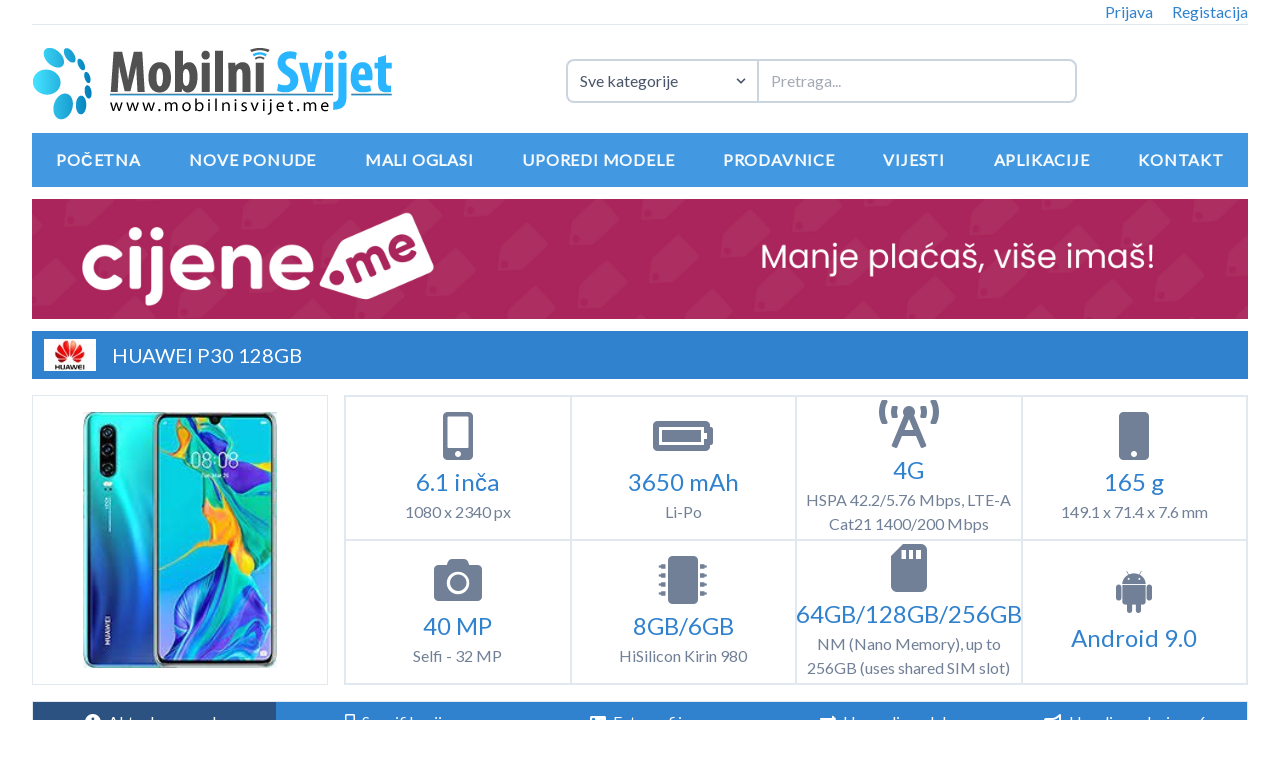

--- FILE ---
content_type: text/html; charset=UTF-8
request_url: https://mobilnisvijet.me/modeli/huawei-p30-128gb-1595
body_size: 8360
content:
<!DOCTYPE html>
<html lang="sr-ME">
<head>
    <meta charset="utf-8">
    <meta name="viewport" content="width=device-width, initial-scale=1">

    <meta name="csrf-token" content="7sxHkmUqwYfg18GbTkcEgJG6ohwbsflKBsrYy1qF">
    <meta name="copyright" content="Copyright 2026 Mobilni Svijet. All rights reserved.">
    <meta name="robots" content="index,follow">
    <meta name="GOOGLEBOT" content="INDEX, FOLLOW">
        <meta property="og:title" content="Huawei P30 128GB">
    <meta property="og:type" content="website">
    <meta property="og:url" content="https://mobilnisvijet.me/modeli/huawei-p30-128gb-1595">
    <meta property="og:image" content="https://mobilnisvijet.me/storage/modeli/Huawei P30-1583231265.jpg">
    <meta property="og:site_name" content="Mobilni Svijet">
    <meta property="og:description" content="Telefon: Huawei P30 128GB">
    <meta name="description" content="Huawei P30 128GB, List svih prodavaca, prodavci">
	<meta name="keywords" content="Huawei P30 128GB, prodavci, prodavnice">

    <title>Huawei P30 128GB :: Mobilni Svijet Montenegro
</title>

    <link rel="shortcut icon" href="/favicon.ico" type="image/x-icon">
    <link rel="icon" href="/favicon.ico" type="image/x-icon">

    <link rel="dns-prefetch" href="//fonts.gstatic.com">
    <link rel="stylesheet" href="https://use.fontawesome.com/releases/v5.8.2/css/all.css" integrity="sha384-oS3vJWv+0UjzBfQzYUhtDYW+Pj2yciDJxpsK1OYPAYjqT085Qq/1cq5FLXAZQ7Ay" crossorigin="anonymous">

    <link href="/css/app.css" rel="stylesheet">
        <script src="https://polyfill.io/v2/polyfill.min.js?features=IntersectionObserver"></script>
    <script src="https://cdn.jsdelivr.net/npm/yall-js@3.1.7/dist/yall.min.js"></script>
    <script async src="https://www.googletagmanager.com/gtag/js?id=UA-29006648-1"></script>
    <script>
        window.dataLayer = window.dataLayer || [];
        function gtag(){dataLayer.push(arguments);}
        gtag('js', new Date());
        gtag('config', 'UA-29006648-1');
    </script>
</head>
<body class="font-lato">
    
    <div id="app">
        <main class="container md:px-4 lg:px-4 xl:px-8">
            <div class="border-b text-right">
                    <a class="mr-4 text-blue-600 hover:underline" href="https://mobilnisvijet.me/login">Prijava</a>

                            <a class="text-blue-600 hover:underline" href="https://mobilnisvijet.me/register">Registacija</a>
                        </div>
<div class="flex flex-wrap w-full items-center pt-4 pb-3 lg:px-4 md:px-0">
    <div class="md:flex md:justify-between md:items-center md:w-full">
        <a href="https://mobilnisvijet.me" class="w-64 md:w-6/12">
            <img src="https://mobilnisvijet.me/img/logo.png" alt="Mobilni Svijet">
        </a>
        <div class="md:block hidden cursor-pointer" id="open-menu">
            <span class="text-blue-600"><i class="fas fa-bars fa-2x"></i></span>
        </div>
        <div class="hidden cursor-pointer" id="close-menu">
            <span class="text-blue-600"><i class="fas fa-times fa-2x"></i></span>
        </div>
    </div>
    <div class="mx-auto md:w-full md:mt-4">
        <search-devices :types="[{&quot;id&quot;:1,&quot;name&quot;:&quot;Mobilni Telefoni&quot;},{&quot;id&quot;:2,&quot;name&quot;:&quot;Tableti&quot;},{&quot;id&quot;:4,&quot;name&quot;:&quot;Pametni satovi&quot;},{&quot;id&quot;:5,&quot;name&quot;:&quot;Ostali mobilni ure\u0111aji&quot;},{&quot;id&quot;:7,&quot;name&quot;:&quot;Gaming Konzole&quot;}]"></search-devices>
    </div>
</div>

<nav class="w-full bg-blue-500 md:hidden" id="main-menu">
    <div class="flex flex-wrap items-center">
        <a href="https://mobilnisvijet.me" class=" px-2 md:w-full md:border-b md:border-gray-400 block flex-auto text-center text-gray-100 uppercase font-bold py-xs tracking-wider hover:bg-blue-700 hover:text-gray-100 hover:no-underline">Početna</a>
        <a href="https://mobilnisvijet.me/nove-ponude" class=" px-2 md:w-full md:border-b md:border-gray-400 block flex-auto text-center text-gray-100 uppercase font-bold py-xs tracking-wider hover:bg-blue-700 hover:text-gray-100 hover:no-underline">Nove ponude</a>
        <a href="https://mobilnisvijet.me/oglasi" class=" px-2 md:w-full md:border-b md:border-gray-400 block flex-auto text-center text-gray-100 uppercase font-bold py-xs tracking-wider hover:bg-blue-700 hover:text-gray-100 hover:no-underline">Mali oglasi</a>
        <a href="https://mobilnisvijet.me/uporedi-modele" class=" px-2 md:w-full md:border-b md:border-gray-400 block flex-auto text-center text-gray-100 uppercase font-bold py-xs tracking-wider hover:bg-blue-700 hover:text-gray-100 hover:no-underline">Uporedi modele</a>
        <a href="https://mobilnisvijet.me/prodavnice" class=" px-2 md:w-full md:border-b md:border-gray-400 block flex-auto text-center text-gray-100 uppercase font-bold py-xs tracking-wider hover:bg-blue-700 hover:text-gray-100 hover:no-underline">Prodavnice</a>
        <a href="https://mobilnisvijet.me/vijesti" class=" px-2 md:w-full md:border-b md:border-gray-400 block flex-auto text-center text-gray-100 uppercase font-bold py-xs tracking-wider hover:bg-blue-700 hover:text-gray-100 hover:no-underline">Vijesti</a>
        <a href="https://mobilnisvijet.me/aplikacije" class=" px-2 md:w-full md:border-b md:border-gray-400 block flex-auto text-center text-gray-100 uppercase font-bold py-xs tracking-wider hover:bg-blue-700 hover:text-gray-100 hover:no-underline">Aplikacije</a>
        <a href="https://mobilnisvijet.me/kontakt" class=" px-2 md:w-full block flex-auto text-center text-gray-100 uppercase font-bold py-xs tracking-wider hover:bg-blue-700 hover:text-gray-100 hover:no-underline">Kontakt</a>
    </div>
</nav>

<div class="w-full mt-3 -mb-3">
        <a href="https://cijene.me" target="_blank">
            <img class="mx-auto w-full h-auto lazy" data-src="https://mobilnisvijet.me/storage/sponzori/Baner Cijene mobilni svijet-1739400522.jpg" alt="Cijene.me">
        </a>
    </div>
                <section class="my-6">
        <div class="bg-blue-600 px-3 py-2 flex items-center">
            <img class="h-8 lazy" data-src="https://mobilnisvijet.me/storage/brendovi/MtBQBSg0plHheQPGSeAETx9XN29s6KD8jA4vGZyB.jpg" alt="Huawei">
            <h1 class="ml-4 text-white text-xl uppercase font-light">Huawei P30 128GB</h1>
        </div>
        <div class="mt-4 flex flex-wrap">
            <device-images :device="{&quot;id&quot;:1595,&quot;brand_id&quot;:16,&quot;type_id&quot;:1,&quot;name&quot;:&quot;P30 128GB&quot;,&quot;slug&quot;:&quot;huawei-p30-128gb-1595&quot;,&quot;photo&quot;:&quot;Huawei P30-1583231265.jpg&quot;,&quot;description&quot;:null,&quot;created_at&quot;:&quot;2020-03-03T11:26:31.000000Z&quot;,&quot;updated_at&quot;:&quot;2020-03-03T11:27:45.000000Z&quot;,&quot;advertisements_count&quot;:6,&quot;photo_path&quot;:&quot;https:\/\/mobilnisvijet.me\/storage\/modeli\/Huawei P30-1583231265.jpg&quot;,&quot;brand&quot;:{&quot;id&quot;:16,&quot;name&quot;:&quot;Huawei&quot;,&quot;logo&quot;:&quot;MtBQBSg0plHheQPGSeAETx9XN29s6KD8jA4vGZyB.jpg&quot;,&quot;created_at&quot;:&quot;2020-02-19T17:37:45.000000Z&quot;,&quot;updated_at&quot;:&quot;2020-02-19T17:37:45.000000Z&quot;},&quot;images&quot;:[],&quot;offers&quot;:[],&quot;features&quot;:[{&quot;id&quot;:39861,&quot;device_id&quot;:1595,&quot;category_id&quot;:1,&quot;subcategory_id&quot;:1,&quot;order&quot;:1,&quot;content&quot;:&quot;2019, March&quot;,&quot;created_at&quot;:&quot;2020-03-03T11:27:45.000000Z&quot;,&quot;updated_at&quot;:&quot;2020-03-03T11:27:45.000000Z&quot;,&quot;category&quot;:{&quot;id&quot;:1,&quot;name&quot;:&quot;Osnovno&quot;,&quot;created_at&quot;:&quot;2020-02-19T17:37:54.000000Z&quot;,&quot;updated_at&quot;:&quot;2020-02-19T17:37:54.000000Z&quot;},&quot;subcategory&quot;:{&quot;id&quot;:1,&quot;category_id&quot;:1,&quot;name&quot;:&quot;Datum lansiranja&quot;,&quot;created_at&quot;:&quot;2020-02-19T17:37:54.000000Z&quot;,&quot;updated_at&quot;:&quot;2020-02-19T17:37:54.000000Z&quot;}},{&quot;id&quot;:39862,&quot;device_id&quot;:1595,&quot;category_id&quot;:1,&quot;subcategory_id&quot;:2,&quot;order&quot;:2,&quot;content&quot;:&quot;Aurora, Amber Sunrise, Breathing Crystal, Black, Pearl White&quot;,&quot;created_at&quot;:&quot;2020-03-03T11:27:45.000000Z&quot;,&quot;updated_at&quot;:&quot;2020-03-03T11:27:45.000000Z&quot;,&quot;category&quot;:{&quot;id&quot;:1,&quot;name&quot;:&quot;Osnovno&quot;,&quot;created_at&quot;:&quot;2020-02-19T17:37:54.000000Z&quot;,&quot;updated_at&quot;:&quot;2020-02-19T17:37:54.000000Z&quot;},&quot;subcategory&quot;:{&quot;id&quot;:2,&quot;category_id&quot;:1,&quot;name&quot;:&quot;Boje&quot;,&quot;created_at&quot;:&quot;2020-02-19T17:37:54.000000Z&quot;,&quot;updated_at&quot;:&quot;2020-02-19T17:37:54.000000Z&quot;}},{&quot;id&quot;:39863,&quot;device_id&quot;:1595,&quot;category_id&quot;:1,&quot;subcategory_id&quot;:3,&quot;order&quot;:3,&quot;content&quot;:&quot;Single SIM (Nano-SIM) or Hybrid Dual SIM (Nano-SIM, dual stand-by)&quot;,&quot;created_at&quot;:&quot;2020-03-03T11:27:45.000000Z&quot;,&quot;updated_at&quot;:&quot;2020-03-03T11:27:45.000000Z&quot;,&quot;category&quot;:{&quot;id&quot;:1,&quot;name&quot;:&quot;Osnovno&quot;,&quot;created_at&quot;:&quot;2020-02-19T17:37:54.000000Z&quot;,&quot;updated_at&quot;:&quot;2020-02-19T17:37:54.000000Z&quot;},&quot;subcategory&quot;:{&quot;id&quot;:3,&quot;category_id&quot;:1,&quot;name&quot;:&quot;SIM&quot;,&quot;created_at&quot;:&quot;2020-02-19T17:37:54.000000Z&quot;,&quot;updated_at&quot;:&quot;2020-02-19T17:37:54.000000Z&quot;}},{&quot;id&quot;:39864,&quot;device_id&quot;:1595,&quot;category_id&quot;:2,&quot;subcategory_id&quot;:4,&quot;order&quot;:4,&quot;content&quot;:&quot;149.1 x 71.4 x 7.6 mm&quot;,&quot;created_at&quot;:&quot;2020-03-03T11:27:45.000000Z&quot;,&quot;updated_at&quot;:&quot;2020-03-03T11:27:45.000000Z&quot;,&quot;category&quot;:{&quot;id&quot;:2,&quot;name&quot;:&quot;Ku\u0107i\u0161te&quot;,&quot;created_at&quot;:&quot;2020-02-19T17:37:54.000000Z&quot;,&quot;updated_at&quot;:&quot;2020-02-19T17:37:54.000000Z&quot;},&quot;subcategory&quot;:{&quot;id&quot;:4,&quot;category_id&quot;:2,&quot;name&quot;:&quot;Dimenzije&quot;,&quot;created_at&quot;:&quot;2020-02-19T17:37:54.000000Z&quot;,&quot;updated_at&quot;:&quot;2020-02-19T17:37:54.000000Z&quot;}},{&quot;id&quot;:39865,&quot;device_id&quot;:1595,&quot;category_id&quot;:2,&quot;subcategory_id&quot;:5,&quot;order&quot;:5,&quot;content&quot;:&quot;165 g&quot;,&quot;created_at&quot;:&quot;2020-03-03T11:27:45.000000Z&quot;,&quot;updated_at&quot;:&quot;2020-03-03T11:27:45.000000Z&quot;,&quot;category&quot;:{&quot;id&quot;:2,&quot;name&quot;:&quot;Ku\u0107i\u0161te&quot;,&quot;created_at&quot;:&quot;2020-02-19T17:37:54.000000Z&quot;,&quot;updated_at&quot;:&quot;2020-02-19T17:37:54.000000Z&quot;},&quot;subcategory&quot;:{&quot;id&quot;:5,&quot;category_id&quot;:2,&quot;name&quot;:&quot;Te\u017eina&quot;,&quot;created_at&quot;:&quot;2020-02-19T17:37:54.000000Z&quot;,&quot;updated_at&quot;:&quot;2020-02-19T17:37:54.000000Z&quot;}},{&quot;id&quot;:39866,&quot;device_id&quot;:1595,&quot;category_id&quot;:2,&quot;subcategory_id&quot;:6,&quot;order&quot;:6,&quot;content&quot;:&quot;Glass front (Aluminosilicate glass), glass back (Aluminosilicate glass), aluminum frame&quot;,&quot;created_at&quot;:&quot;2020-03-03T11:27:45.000000Z&quot;,&quot;updated_at&quot;:&quot;2020-03-03T11:27:45.000000Z&quot;,&quot;category&quot;:{&quot;id&quot;:2,&quot;name&quot;:&quot;Ku\u0107i\u0161te&quot;,&quot;created_at&quot;:&quot;2020-02-19T17:37:54.000000Z&quot;,&quot;updated_at&quot;:&quot;2020-02-19T17:37:54.000000Z&quot;},&quot;subcategory&quot;:{&quot;id&quot;:6,&quot;category_id&quot;:2,&quot;name&quot;:&quot;Izrada&quot;,&quot;created_at&quot;:&quot;2020-02-19T17:37:54.000000Z&quot;,&quot;updated_at&quot;:&quot;2020-02-19T17:37:54.000000Z&quot;}},{&quot;id&quot;:39867,&quot;device_id&quot;:1595,&quot;category_id&quot;:2,&quot;subcategory_id&quot;:8,&quot;order&quot;:8,&quot;content&quot;:&quot;Fingerprint (under display, optical), accelerometer, gyro, proximity, compass, color spectrum&quot;,&quot;created_at&quot;:&quot;2020-03-03T11:27:45.000000Z&quot;,&quot;updated_at&quot;:&quot;2020-03-03T11:27:45.000000Z&quot;,&quot;category&quot;:{&quot;id&quot;:2,&quot;name&quot;:&quot;Ku\u0107i\u0161te&quot;,&quot;created_at&quot;:&quot;2020-02-19T17:37:54.000000Z&quot;,&quot;updated_at&quot;:&quot;2020-02-19T17:37:54.000000Z&quot;},&quot;subcategory&quot;:{&quot;id&quot;:8,&quot;category_id&quot;:2,&quot;name&quot;:&quot;Senzori&quot;,&quot;created_at&quot;:&quot;2020-02-19T17:37:54.000000Z&quot;,&quot;updated_at&quot;:&quot;2020-02-19T17:37:54.000000Z&quot;}},{&quot;id&quot;:39868,&quot;device_id&quot;:1595,&quot;category_id&quot;:3,&quot;subcategory_id&quot;:9,&quot;order&quot;:9,&quot;content&quot;:&quot;GSM \/ HSPA \/ LTE&quot;,&quot;created_at&quot;:&quot;2020-03-03T11:27:45.000000Z&quot;,&quot;updated_at&quot;:&quot;2020-03-03T11:27:45.000000Z&quot;,&quot;category&quot;:{&quot;id&quot;:3,&quot;name&quot;:&quot;Mre\u017ea&quot;,&quot;created_at&quot;:&quot;2020-02-19T17:37:54.000000Z&quot;,&quot;updated_at&quot;:&quot;2020-02-19T17:37:54.000000Z&quot;},&quot;subcategory&quot;:{&quot;id&quot;:9,&quot;category_id&quot;:3,&quot;name&quot;:&quot;Tehnologija&quot;,&quot;created_at&quot;:&quot;2020-02-19T17:37:54.000000Z&quot;,&quot;updated_at&quot;:&quot;2020-02-19T17:37:54.000000Z&quot;}},{&quot;id&quot;:39869,&quot;device_id&quot;:1595,&quot;category_id&quot;:3,&quot;subcategory_id&quot;:10,&quot;order&quot;:10,&quot;content&quot;:&quot;GSM 850 \/ 900 \/ 1800 \/ 1900 - SIM 1 &amp; SIM 2 (dual-SIM model only)&quot;,&quot;created_at&quot;:&quot;2020-03-03T11:27:45.000000Z&quot;,&quot;updated_at&quot;:&quot;2020-03-03T11:27:45.000000Z&quot;,&quot;category&quot;:{&quot;id&quot;:3,&quot;name&quot;:&quot;Mre\u017ea&quot;,&quot;created_at&quot;:&quot;2020-02-19T17:37:54.000000Z&quot;,&quot;updated_at&quot;:&quot;2020-02-19T17:37:54.000000Z&quot;},&quot;subcategory&quot;:{&quot;id&quot;:10,&quot;category_id&quot;:3,&quot;name&quot;:&quot;2G&quot;,&quot;created_at&quot;:&quot;2020-02-19T17:37:54.000000Z&quot;,&quot;updated_at&quot;:&quot;2020-02-19T17:37:54.000000Z&quot;}},{&quot;id&quot;:39870,&quot;device_id&quot;:1595,&quot;category_id&quot;:3,&quot;subcategory_id&quot;:11,&quot;order&quot;:11,&quot;content&quot;:&quot;HSDPA 800 \/ 850 \/ 900 \/ 1700(AWS) \/ 1900 \/ 2100&quot;,&quot;created_at&quot;:&quot;2020-03-03T11:27:45.000000Z&quot;,&quot;updated_at&quot;:&quot;2020-03-03T11:27:45.000000Z&quot;,&quot;category&quot;:{&quot;id&quot;:3,&quot;name&quot;:&quot;Mre\u017ea&quot;,&quot;created_at&quot;:&quot;2020-02-19T17:37:54.000000Z&quot;,&quot;updated_at&quot;:&quot;2020-02-19T17:37:54.000000Z&quot;},&quot;subcategory&quot;:{&quot;id&quot;:11,&quot;category_id&quot;:3,&quot;name&quot;:&quot;3G&quot;,&quot;created_at&quot;:&quot;2020-02-19T17:37:54.000000Z&quot;,&quot;updated_at&quot;:&quot;2020-02-19T17:37:54.000000Z&quot;}},{&quot;id&quot;:39871,&quot;device_id&quot;:1595,&quot;category_id&quot;:3,&quot;subcategory_id&quot;:12,&quot;order&quot;:12,&quot;content&quot;:&quot;LTE band&quot;,&quot;created_at&quot;:&quot;2020-03-03T11:27:45.000000Z&quot;,&quot;updated_at&quot;:&quot;2020-03-03T11:27:45.000000Z&quot;,&quot;category&quot;:{&quot;id&quot;:3,&quot;name&quot;:&quot;Mre\u017ea&quot;,&quot;created_at&quot;:&quot;2020-02-19T17:37:54.000000Z&quot;,&quot;updated_at&quot;:&quot;2020-02-19T17:37:54.000000Z&quot;},&quot;subcategory&quot;:{&quot;id&quot;:12,&quot;category_id&quot;:3,&quot;name&quot;:&quot;4G&quot;,&quot;created_at&quot;:&quot;2020-02-19T17:37:54.000000Z&quot;,&quot;updated_at&quot;:&quot;2020-02-19T17:37:54.000000Z&quot;}},{&quot;id&quot;:39872,&quot;device_id&quot;:1595,&quot;category_id&quot;:3,&quot;subcategory_id&quot;:13,&quot;order&quot;:13,&quot;content&quot;:&quot;HSPA 42.2\/5.76 Mbps, LTE-A Cat21 1400\/200 Mbps&quot;,&quot;created_at&quot;:&quot;2020-03-03T11:27:45.000000Z&quot;,&quot;updated_at&quot;:&quot;2020-03-03T11:27:45.000000Z&quot;,&quot;category&quot;:{&quot;id&quot;:3,&quot;name&quot;:&quot;Mre\u017ea&quot;,&quot;created_at&quot;:&quot;2020-02-19T17:37:54.000000Z&quot;,&quot;updated_at&quot;:&quot;2020-02-19T17:37:54.000000Z&quot;},&quot;subcategory&quot;:{&quot;id&quot;:13,&quot;category_id&quot;:3,&quot;name&quot;:&quot;Brzina&quot;,&quot;created_at&quot;:&quot;2020-02-19T17:37:54.000000Z&quot;,&quot;updated_at&quot;:&quot;2020-02-19T17:37:54.000000Z&quot;}},{&quot;id&quot;:39873,&quot;device_id&quot;:1595,&quot;category_id&quot;:4,&quot;subcategory_id&quot;:14,&quot;order&quot;:14,&quot;content&quot;:&quot;OLED capacitive touchscreen, 16M colors&quot;,&quot;created_at&quot;:&quot;2020-03-03T11:27:45.000000Z&quot;,&quot;updated_at&quot;:&quot;2020-03-03T11:27:45.000000Z&quot;,&quot;category&quot;:{&quot;id&quot;:4,&quot;name&quot;:&quot;Ekran&quot;,&quot;created_at&quot;:&quot;2020-02-19T17:37:54.000000Z&quot;,&quot;updated_at&quot;:&quot;2020-02-19T17:37:54.000000Z&quot;},&quot;subcategory&quot;:{&quot;id&quot;:14,&quot;category_id&quot;:4,&quot;name&quot;:&quot;Tip&quot;,&quot;created_at&quot;:&quot;2020-02-19T17:37:54.000000Z&quot;,&quot;updated_at&quot;:&quot;2020-02-19T17:37:54.000000Z&quot;}},{&quot;id&quot;:39874,&quot;device_id&quot;:1595,&quot;category_id&quot;:4,&quot;subcategory_id&quot;:15,&quot;order&quot;:15,&quot;content&quot;:&quot;1080 x 2340 px&quot;,&quot;created_at&quot;:&quot;2020-03-03T11:27:45.000000Z&quot;,&quot;updated_at&quot;:&quot;2020-03-03T11:27:45.000000Z&quot;,&quot;category&quot;:{&quot;id&quot;:4,&quot;name&quot;:&quot;Ekran&quot;,&quot;created_at&quot;:&quot;2020-02-19T17:37:54.000000Z&quot;,&quot;updated_at&quot;:&quot;2020-02-19T17:37:54.000000Z&quot;},&quot;subcategory&quot;:{&quot;id&quot;:15,&quot;category_id&quot;:4,&quot;name&quot;:&quot;Rezolucija&quot;,&quot;created_at&quot;:&quot;2020-02-19T17:37:54.000000Z&quot;,&quot;updated_at&quot;:&quot;2020-02-19T17:37:54.000000Z&quot;}},{&quot;id&quot;:39875,&quot;device_id&quot;:1595,&quot;category_id&quot;:4,&quot;subcategory_id&quot;:16,&quot;order&quot;:16,&quot;content&quot;:&quot;6.1 in\u010da&quot;,&quot;created_at&quot;:&quot;2020-03-03T11:27:45.000000Z&quot;,&quot;updated_at&quot;:&quot;2020-03-03T11:27:45.000000Z&quot;,&quot;category&quot;:{&quot;id&quot;:4,&quot;name&quot;:&quot;Ekran&quot;,&quot;created_at&quot;:&quot;2020-02-19T17:37:54.000000Z&quot;,&quot;updated_at&quot;:&quot;2020-02-19T17:37:54.000000Z&quot;},&quot;subcategory&quot;:{&quot;id&quot;:16,&quot;category_id&quot;:4,&quot;name&quot;:&quot;Dijagonala&quot;,&quot;created_at&quot;:&quot;2020-02-19T17:37:54.000000Z&quot;,&quot;updated_at&quot;:&quot;2020-02-19T17:37:54.000000Z&quot;}},{&quot;id&quot;:39876,&quot;device_id&quot;:1595,&quot;category_id&quot;:4,&quot;subcategory_id&quot;:17,&quot;order&quot;:17,&quot;content&quot;:&quot;DCI-P3, HDR10&quot;,&quot;created_at&quot;:&quot;2020-03-03T11:27:45.000000Z&quot;,&quot;updated_at&quot;:&quot;2020-03-03T11:27:45.000000Z&quot;,&quot;category&quot;:{&quot;id&quot;:4,&quot;name&quot;:&quot;Ekran&quot;,&quot;created_at&quot;:&quot;2020-02-19T17:37:54.000000Z&quot;,&quot;updated_at&quot;:&quot;2020-02-19T17:37:54.000000Z&quot;},&quot;subcategory&quot;:{&quot;id&quot;:17,&quot;category_id&quot;:4,&quot;name&quot;:&quot;Ostalo&quot;,&quot;created_at&quot;:&quot;2020-02-19T17:37:54.000000Z&quot;,&quot;updated_at&quot;:&quot;2020-02-19T17:37:54.000000Z&quot;}},{&quot;id&quot;:39877,&quot;device_id&quot;:1595,&quot;category_id&quot;:5,&quot;subcategory_id&quot;:19,&quot;order&quot;:19,&quot;content&quot;:&quot;Android 9.0&quot;,&quot;created_at&quot;:&quot;2020-03-03T11:27:45.000000Z&quot;,&quot;updated_at&quot;:&quot;2020-03-03T11:27:45.000000Z&quot;,&quot;category&quot;:{&quot;id&quot;:5,&quot;name&quot;:&quot;Platforma&quot;,&quot;created_at&quot;:&quot;2020-02-19T17:37:54.000000Z&quot;,&quot;updated_at&quot;:&quot;2020-02-19T17:37:54.000000Z&quot;},&quot;subcategory&quot;:{&quot;id&quot;:19,&quot;category_id&quot;:5,&quot;name&quot;:&quot;OS&quot;,&quot;created_at&quot;:&quot;2020-02-19T17:37:54.000000Z&quot;,&quot;updated_at&quot;:&quot;2020-02-19T17:37:54.000000Z&quot;}},{&quot;id&quot;:39878,&quot;device_id&quot;:1595,&quot;category_id&quot;:5,&quot;subcategory_id&quot;:20,&quot;order&quot;:20,&quot;content&quot;:&quot;HiSilicon Kirin 980&quot;,&quot;created_at&quot;:&quot;2020-03-03T11:27:45.000000Z&quot;,&quot;updated_at&quot;:&quot;2020-03-03T11:27:45.000000Z&quot;,&quot;category&quot;:{&quot;id&quot;:5,&quot;name&quot;:&quot;Platforma&quot;,&quot;created_at&quot;:&quot;2020-02-19T17:37:54.000000Z&quot;,&quot;updated_at&quot;:&quot;2020-02-19T17:37:54.000000Z&quot;},&quot;subcategory&quot;:{&quot;id&quot;:20,&quot;category_id&quot;:5,&quot;name&quot;:&quot;\u010cipset&quot;,&quot;created_at&quot;:&quot;2020-02-19T17:37:54.000000Z&quot;,&quot;updated_at&quot;:&quot;2020-02-19T17:37:54.000000Z&quot;}},{&quot;id&quot;:39879,&quot;device_id&quot;:1595,&quot;category_id&quot;:5,&quot;subcategory_id&quot;:21,&quot;order&quot;:21,&quot;content&quot;:&quot;Octa-core (2x2.6 GHz Cortex-A76 &amp; 2x1.92 GHz Cortex-A76 &amp; 4x1.8 GHz Cortex-A55)&quot;,&quot;created_at&quot;:&quot;2020-03-03T11:27:45.000000Z&quot;,&quot;updated_at&quot;:&quot;2020-03-03T11:27:45.000000Z&quot;,&quot;category&quot;:{&quot;id&quot;:5,&quot;name&quot;:&quot;Platforma&quot;,&quot;created_at&quot;:&quot;2020-02-19T17:37:54.000000Z&quot;,&quot;updated_at&quot;:&quot;2020-02-19T17:37:54.000000Z&quot;},&quot;subcategory&quot;:{&quot;id&quot;:21,&quot;category_id&quot;:5,&quot;name&quot;:&quot;Procesor&quot;,&quot;created_at&quot;:&quot;2020-02-19T17:37:54.000000Z&quot;,&quot;updated_at&quot;:&quot;2020-02-19T17:37:54.000000Z&quot;}},{&quot;id&quot;:39880,&quot;device_id&quot;:1595,&quot;category_id&quot;:5,&quot;subcategory_id&quot;:22,&quot;order&quot;:22,&quot;content&quot;:&quot;Mali-G76 MP10&quot;,&quot;created_at&quot;:&quot;2020-03-03T11:27:45.000000Z&quot;,&quot;updated_at&quot;:&quot;2020-03-03T11:27:45.000000Z&quot;,&quot;category&quot;:{&quot;id&quot;:5,&quot;name&quot;:&quot;Platforma&quot;,&quot;created_at&quot;:&quot;2020-02-19T17:37:54.000000Z&quot;,&quot;updated_at&quot;:&quot;2020-02-19T17:37:54.000000Z&quot;},&quot;subcategory&quot;:{&quot;id&quot;:22,&quot;category_id&quot;:5,&quot;name&quot;:&quot;Grafi\u010dki procesor&quot;,&quot;created_at&quot;:&quot;2020-02-19T17:37:54.000000Z&quot;,&quot;updated_at&quot;:&quot;2020-02-19T17:37:54.000000Z&quot;}},{&quot;id&quot;:39881,&quot;device_id&quot;:1595,&quot;category_id&quot;:6,&quot;subcategory_id&quot;:23,&quot;order&quot;:23,&quot;content&quot;:&quot;64GB\/128GB\/256GB&quot;,&quot;created_at&quot;:&quot;2020-03-03T11:27:45.000000Z&quot;,&quot;updated_at&quot;:&quot;2020-03-03T11:27:45.000000Z&quot;,&quot;category&quot;:{&quot;id&quot;:6,&quot;name&quot;:&quot;Memorija&quot;,&quot;created_at&quot;:&quot;2020-02-19T17:37:54.000000Z&quot;,&quot;updated_at&quot;:&quot;2020-02-19T17:37:54.000000Z&quot;},&quot;subcategory&quot;:{&quot;id&quot;:23,&quot;category_id&quot;:6,&quot;name&quot;:&quot;Interna&quot;,&quot;created_at&quot;:&quot;2020-02-19T17:37:54.000000Z&quot;,&quot;updated_at&quot;:&quot;2020-02-19T17:37:54.000000Z&quot;}},{&quot;id&quot;:39882,&quot;device_id&quot;:1595,&quot;category_id&quot;:6,&quot;subcategory_id&quot;:24,&quot;order&quot;:24,&quot;content&quot;:&quot;8GB\/6GB&quot;,&quot;created_at&quot;:&quot;2020-03-03T11:27:45.000000Z&quot;,&quot;updated_at&quot;:&quot;2020-03-03T11:27:45.000000Z&quot;,&quot;category&quot;:{&quot;id&quot;:6,&quot;name&quot;:&quot;Memorija&quot;,&quot;created_at&quot;:&quot;2020-02-19T17:37:54.000000Z&quot;,&quot;updated_at&quot;:&quot;2020-02-19T17:37:54.000000Z&quot;},&quot;subcategory&quot;:{&quot;id&quot;:24,&quot;category_id&quot;:6,&quot;name&quot;:&quot;RAM&quot;,&quot;created_at&quot;:&quot;2020-02-19T17:37:54.000000Z&quot;,&quot;updated_at&quot;:&quot;2020-02-19T17:37:54.000000Z&quot;}},{&quot;id&quot;:39883,&quot;device_id&quot;:1595,&quot;category_id&quot;:6,&quot;subcategory_id&quot;:25,&quot;order&quot;:25,&quot;content&quot;:&quot;NM (Nano Memory), up to 256GB (uses shared SIM slot)&quot;,&quot;created_at&quot;:&quot;2020-03-03T11:27:45.000000Z&quot;,&quot;updated_at&quot;:&quot;2020-03-03T11:27:45.000000Z&quot;,&quot;category&quot;:{&quot;id&quot;:6,&quot;name&quot;:&quot;Memorija&quot;,&quot;created_at&quot;:&quot;2020-02-19T17:37:54.000000Z&quot;,&quot;updated_at&quot;:&quot;2020-02-19T17:37:54.000000Z&quot;},&quot;subcategory&quot;:{&quot;id&quot;:25,&quot;category_id&quot;:6,&quot;name&quot;:&quot;SD Kartica&quot;,&quot;created_at&quot;:&quot;2020-02-19T17:37:54.000000Z&quot;,&quot;updated_at&quot;:&quot;2020-02-19T17:37:54.000000Z&quot;}},{&quot;id&quot;:39884,&quot;device_id&quot;:1595,&quot;category_id&quot;:7,&quot;subcategory_id&quot;:29,&quot;order&quot;:29,&quot;content&quot;:&quot;40 MP&quot;,&quot;created_at&quot;:&quot;2020-03-03T11:27:45.000000Z&quot;,&quot;updated_at&quot;:&quot;2020-03-03T11:27:45.000000Z&quot;,&quot;category&quot;:{&quot;id&quot;:7,&quot;name&quot;:&quot;Kamera&quot;,&quot;created_at&quot;:&quot;2020-02-19T17:37:54.000000Z&quot;,&quot;updated_at&quot;:&quot;2020-02-19T17:37:54.000000Z&quot;},&quot;subcategory&quot;:{&quot;id&quot;:29,&quot;category_id&quot;:7,&quot;name&quot;:&quot;Glavna&quot;,&quot;created_at&quot;:&quot;2020-02-19T17:37:54.000000Z&quot;,&quot;updated_at&quot;:&quot;2020-02-19T17:37:54.000000Z&quot;}},{&quot;id&quot;:39885,&quot;device_id&quot;:1595,&quot;category_id&quot;:7,&quot;subcategory_id&quot;:30,&quot;order&quot;:30,&quot;content&quot;:&quot;8 MP&quot;,&quot;created_at&quot;:&quot;2020-03-03T11:27:45.000000Z&quot;,&quot;updated_at&quot;:&quot;2020-03-03T11:27:45.000000Z&quot;,&quot;category&quot;:{&quot;id&quot;:7,&quot;name&quot;:&quot;Kamera&quot;,&quot;created_at&quot;:&quot;2020-02-19T17:37:54.000000Z&quot;,&quot;updated_at&quot;:&quot;2020-02-19T17:37:54.000000Z&quot;},&quot;subcategory&quot;:{&quot;id&quot;:30,&quot;category_id&quot;:7,&quot;name&quot;:&quot;\u0160irokougaona&quot;,&quot;created_at&quot;:&quot;2020-02-19T17:37:54.000000Z&quot;,&quot;updated_at&quot;:&quot;2020-02-19T17:37:54.000000Z&quot;}},{&quot;id&quot;:39886,&quot;device_id&quot;:1595,&quot;category_id&quot;:7,&quot;subcategory_id&quot;:31,&quot;order&quot;:31,&quot;content&quot;:&quot;16 MP&quot;,&quot;created_at&quot;:&quot;2020-03-03T11:27:45.000000Z&quot;,&quot;updated_at&quot;:&quot;2020-03-03T11:27:45.000000Z&quot;,&quot;category&quot;:{&quot;id&quot;:7,&quot;name&quot;:&quot;Kamera&quot;,&quot;created_at&quot;:&quot;2020-02-19T17:37:54.000000Z&quot;,&quot;updated_at&quot;:&quot;2020-02-19T17:37:54.000000Z&quot;},&quot;subcategory&quot;:{&quot;id&quot;:31,&quot;category_id&quot;:7,&quot;name&quot;:&quot;Telefoto&quot;,&quot;created_at&quot;:&quot;2020-02-19T17:37:54.000000Z&quot;,&quot;updated_at&quot;:&quot;2020-02-19T17:37:54.000000Z&quot;}},{&quot;id&quot;:39887,&quot;device_id&quot;:1595,&quot;category_id&quot;:7,&quot;subcategory_id&quot;:32,&quot;order&quot;:32,&quot;content&quot;:&quot;32 MP&quot;,&quot;created_at&quot;:&quot;2020-03-03T11:27:45.000000Z&quot;,&quot;updated_at&quot;:&quot;2020-03-03T11:27:45.000000Z&quot;,&quot;category&quot;:{&quot;id&quot;:7,&quot;name&quot;:&quot;Kamera&quot;,&quot;created_at&quot;:&quot;2020-02-19T17:37:54.000000Z&quot;,&quot;updated_at&quot;:&quot;2020-02-19T17:37:54.000000Z&quot;},&quot;subcategory&quot;:{&quot;id&quot;:32,&quot;category_id&quot;:7,&quot;name&quot;:&quot;Selfi&quot;,&quot;created_at&quot;:&quot;2020-02-19T17:37:54.000000Z&quot;,&quot;updated_at&quot;:&quot;2020-02-19T17:37:54.000000Z&quot;}},{&quot;id&quot;:39888,&quot;device_id&quot;:1595,&quot;category_id&quot;:7,&quot;subcategory_id&quot;:33,&quot;order&quot;:33,&quot;content&quot;:&quot;2160p@30fps, 1080p@60fps, 1080p@30fps (gyro-EIS), 720p@960fps&quot;,&quot;created_at&quot;:&quot;2020-03-03T11:27:45.000000Z&quot;,&quot;updated_at&quot;:&quot;2020-03-03T11:27:45.000000Z&quot;,&quot;category&quot;:{&quot;id&quot;:7,&quot;name&quot;:&quot;Kamera&quot;,&quot;created_at&quot;:&quot;2020-02-19T17:37:54.000000Z&quot;,&quot;updated_at&quot;:&quot;2020-02-19T17:37:54.000000Z&quot;},&quot;subcategory&quot;:{&quot;id&quot;:33,&quot;category_id&quot;:7,&quot;name&quot;:&quot;Video&quot;,&quot;created_at&quot;:&quot;2020-02-19T17:37:54.000000Z&quot;,&quot;updated_at&quot;:&quot;2020-02-19T17:37:54.000000Z&quot;}},{&quot;id&quot;:39889,&quot;device_id&quot;:1595,&quot;category_id&quot;:7,&quot;subcategory_id&quot;:34,&quot;order&quot;:34,&quot;content&quot;:&quot;Leica optics, dual-LED dual-tone flash, panorama, HDR&quot;,&quot;created_at&quot;:&quot;2020-03-03T11:27:45.000000Z&quot;,&quot;updated_at&quot;:&quot;2020-03-03T11:27:45.000000Z&quot;,&quot;category&quot;:{&quot;id&quot;:7,&quot;name&quot;:&quot;Kamera&quot;,&quot;created_at&quot;:&quot;2020-02-19T17:37:54.000000Z&quot;,&quot;updated_at&quot;:&quot;2020-02-19T17:37:54.000000Z&quot;},&quot;subcategory&quot;:{&quot;id&quot;:34,&quot;category_id&quot;:7,&quot;name&quot;:&quot;Podr\u017eava&quot;,&quot;created_at&quot;:&quot;2020-02-19T17:37:54.000000Z&quot;,&quot;updated_at&quot;:&quot;2020-02-19T17:37:54.000000Z&quot;}},{&quot;id&quot;:39890,&quot;device_id&quot;:1595,&quot;category_id&quot;:8,&quot;subcategory_id&quot;:37,&quot;order&quot;:37,&quot;content&quot;:&quot;Yes&quot;,&quot;created_at&quot;:&quot;2020-03-03T11:27:45.000000Z&quot;,&quot;updated_at&quot;:&quot;2020-03-03T11:27:45.000000Z&quot;,&quot;category&quot;:{&quot;id&quot;:8,&quot;name&quot;:&quot;Zvuk&quot;,&quot;created_at&quot;:&quot;2020-02-19T17:37:54.000000Z&quot;,&quot;updated_at&quot;:&quot;2020-02-19T17:37:54.000000Z&quot;},&quot;subcategory&quot;:{&quot;id&quot;:37,&quot;category_id&quot;:8,&quot;name&quot;:&quot;Zvu\u010dnik&quot;,&quot;created_at&quot;:&quot;2020-02-19T17:37:54.000000Z&quot;,&quot;updated_at&quot;:&quot;2020-02-19T17:37:54.000000Z&quot;}},{&quot;id&quot;:39891,&quot;device_id&quot;:1595,&quot;category_id&quot;:8,&quot;subcategory_id&quot;:38,&quot;order&quot;:38,&quot;content&quot;:&quot;Yes&quot;,&quot;created_at&quot;:&quot;2020-03-03T11:27:45.000000Z&quot;,&quot;updated_at&quot;:&quot;2020-03-03T11:27:45.000000Z&quot;,&quot;category&quot;:{&quot;id&quot;:8,&quot;name&quot;:&quot;Zvuk&quot;,&quot;created_at&quot;:&quot;2020-02-19T17:37:54.000000Z&quot;,&quot;updated_at&quot;:&quot;2020-02-19T17:37:54.000000Z&quot;},&quot;subcategory&quot;:{&quot;id&quot;:38,&quot;category_id&quot;:8,&quot;name&quot;:&quot;3.5mm ulaz&quot;,&quot;created_at&quot;:&quot;2020-02-19T17:37:54.000000Z&quot;,&quot;updated_at&quot;:&quot;2020-02-19T17:37:54.000000Z&quot;}},{&quot;id&quot;:39892,&quot;device_id&quot;:1595,&quot;category_id&quot;:8,&quot;subcategory_id&quot;:39,&quot;order&quot;:39,&quot;content&quot;:&quot;32-bit\/384kHz audio&quot;,&quot;created_at&quot;:&quot;2020-03-03T11:27:45.000000Z&quot;,&quot;updated_at&quot;:&quot;2020-03-03T11:27:45.000000Z&quot;,&quot;category&quot;:{&quot;id&quot;:8,&quot;name&quot;:&quot;Zvuk&quot;,&quot;created_at&quot;:&quot;2020-02-19T17:37:54.000000Z&quot;,&quot;updated_at&quot;:&quot;2020-02-19T17:37:54.000000Z&quot;},&quot;subcategory&quot;:{&quot;id&quot;:39,&quot;category_id&quot;:8,&quot;name&quot;:&quot;Ostalo&quot;,&quot;created_at&quot;:&quot;2020-02-19T17:37:54.000000Z&quot;,&quot;updated_at&quot;:&quot;2020-02-19T17:37:54.000000Z&quot;}},{&quot;id&quot;:39893,&quot;device_id&quot;:1595,&quot;category_id&quot;:9,&quot;subcategory_id&quot;:40,&quot;order&quot;:40,&quot;content&quot;:&quot;Wi-Fi 802.11 a\/b\/g\/n\/ac, dual-band, Wi-Fi Direct, hotspot&quot;,&quot;created_at&quot;:&quot;2020-03-03T11:27:45.000000Z&quot;,&quot;updated_at&quot;:&quot;2020-03-03T11:27:45.000000Z&quot;,&quot;category&quot;:{&quot;id&quot;:9,&quot;name&quot;:&quot;Povezivanje&quot;,&quot;created_at&quot;:&quot;2020-02-19T17:37:54.000000Z&quot;,&quot;updated_at&quot;:&quot;2020-02-19T17:37:54.000000Z&quot;},&quot;subcategory&quot;:{&quot;id&quot;:40,&quot;category_id&quot;:9,&quot;name&quot;:&quot;WiFi&quot;,&quot;created_at&quot;:&quot;2020-02-19T17:37:54.000000Z&quot;,&quot;updated_at&quot;:&quot;2020-02-19T17:37:54.000000Z&quot;}},{&quot;id&quot;:39894,&quot;device_id&quot;:1595,&quot;category_id&quot;:9,&quot;subcategory_id&quot;:41,&quot;order&quot;:41,&quot;content&quot;:&quot;5.0, A2DP, aptX HD, LE&quot;,&quot;created_at&quot;:&quot;2020-03-03T11:27:45.000000Z&quot;,&quot;updated_at&quot;:&quot;2020-03-03T11:27:45.000000Z&quot;,&quot;category&quot;:{&quot;id&quot;:9,&quot;name&quot;:&quot;Povezivanje&quot;,&quot;created_at&quot;:&quot;2020-02-19T17:37:54.000000Z&quot;,&quot;updated_at&quot;:&quot;2020-02-19T17:37:54.000000Z&quot;},&quot;subcategory&quot;:{&quot;id&quot;:41,&quot;category_id&quot;:9,&quot;name&quot;:&quot;Bluetooth&quot;,&quot;created_at&quot;:&quot;2020-02-19T17:37:54.000000Z&quot;,&quot;updated_at&quot;:&quot;2020-02-19T17:37:54.000000Z&quot;}},{&quot;id&quot;:39895,&quot;device_id&quot;:1595,&quot;category_id&quot;:9,&quot;subcategory_id&quot;:42,&quot;order&quot;:42,&quot;content&quot;:&quot;Yes, with dual-band A-GPS, GLONASS, BDS, GALILEO, QZSS&quot;,&quot;created_at&quot;:&quot;2020-03-03T11:27:45.000000Z&quot;,&quot;updated_at&quot;:&quot;2020-03-03T11:27:45.000000Z&quot;,&quot;category&quot;:{&quot;id&quot;:9,&quot;name&quot;:&quot;Povezivanje&quot;,&quot;created_at&quot;:&quot;2020-02-19T17:37:54.000000Z&quot;,&quot;updated_at&quot;:&quot;2020-02-19T17:37:54.000000Z&quot;},&quot;subcategory&quot;:{&quot;id&quot;:42,&quot;category_id&quot;:9,&quot;name&quot;:&quot;GPS&quot;,&quot;created_at&quot;:&quot;2020-02-19T17:37:54.000000Z&quot;,&quot;updated_at&quot;:&quot;2020-02-19T17:37:54.000000Z&quot;}},{&quot;id&quot;:39896,&quot;device_id&quot;:1595,&quot;category_id&quot;:9,&quot;subcategory_id&quot;:44,&quot;order&quot;:44,&quot;content&quot;:&quot;Yes&quot;,&quot;created_at&quot;:&quot;2020-03-03T11:27:45.000000Z&quot;,&quot;updated_at&quot;:&quot;2020-03-03T11:27:45.000000Z&quot;,&quot;category&quot;:{&quot;id&quot;:9,&quot;name&quot;:&quot;Povezivanje&quot;,&quot;created_at&quot;:&quot;2020-02-19T17:37:54.000000Z&quot;,&quot;updated_at&quot;:&quot;2020-02-19T17:37:54.000000Z&quot;},&quot;subcategory&quot;:{&quot;id&quot;:44,&quot;category_id&quot;:9,&quot;name&quot;:&quot;NFC&quot;,&quot;created_at&quot;:&quot;2020-02-19T17:37:54.000000Z&quot;,&quot;updated_at&quot;:&quot;2020-02-19T17:37:54.000000Z&quot;}},{&quot;id&quot;:39897,&quot;device_id&quot;:1595,&quot;category_id&quot;:9,&quot;subcategory_id&quot;:45,&quot;order&quot;:45,&quot;content&quot;:&quot;No&quot;,&quot;created_at&quot;:&quot;2020-03-03T11:27:46.000000Z&quot;,&quot;updated_at&quot;:&quot;2020-03-03T11:27:46.000000Z&quot;,&quot;category&quot;:{&quot;id&quot;:9,&quot;name&quot;:&quot;Povezivanje&quot;,&quot;created_at&quot;:&quot;2020-02-19T17:37:54.000000Z&quot;,&quot;updated_at&quot;:&quot;2020-02-19T17:37:54.000000Z&quot;},&quot;subcategory&quot;:{&quot;id&quot;:45,&quot;category_id&quot;:9,&quot;name&quot;:&quot;Radio&quot;,&quot;created_at&quot;:&quot;2020-02-19T17:37:54.000000Z&quot;,&quot;updated_at&quot;:&quot;2020-02-19T17:37:54.000000Z&quot;}},{&quot;id&quot;:39898,&quot;device_id&quot;:1595,&quot;category_id&quot;:9,&quot;subcategory_id&quot;:46,&quot;order&quot;:46,&quot;content&quot;:&quot;3.1, Type-C 1.0 reversible connector&quot;,&quot;created_at&quot;:&quot;2020-03-03T11:27:46.000000Z&quot;,&quot;updated_at&quot;:&quot;2020-03-03T11:27:46.000000Z&quot;,&quot;category&quot;:{&quot;id&quot;:9,&quot;name&quot;:&quot;Povezivanje&quot;,&quot;created_at&quot;:&quot;2020-02-19T17:37:54.000000Z&quot;,&quot;updated_at&quot;:&quot;2020-02-19T17:37:54.000000Z&quot;},&quot;subcategory&quot;:{&quot;id&quot;:46,&quot;category_id&quot;:9,&quot;name&quot;:&quot;USB&quot;,&quot;created_at&quot;:&quot;2020-02-19T17:37:54.000000Z&quot;,&quot;updated_at&quot;:&quot;2020-02-19T17:37:54.000000Z&quot;}},{&quot;id&quot;:39899,&quot;device_id&quot;:1595,&quot;category_id&quot;:10,&quot;subcategory_id&quot;:47,&quot;order&quot;:47,&quot;content&quot;:&quot;Li-Po&quot;,&quot;created_at&quot;:&quot;2020-03-03T11:27:46.000000Z&quot;,&quot;updated_at&quot;:&quot;2020-03-03T11:27:46.000000Z&quot;,&quot;category&quot;:{&quot;id&quot;:10,&quot;name&quot;:&quot;Baterija&quot;,&quot;created_at&quot;:&quot;2020-02-19T17:37:54.000000Z&quot;,&quot;updated_at&quot;:&quot;2020-02-19T17:37:54.000000Z&quot;},&quot;subcategory&quot;:{&quot;id&quot;:47,&quot;category_id&quot;:10,&quot;name&quot;:&quot;Tip&quot;,&quot;created_at&quot;:&quot;2020-02-19T17:37:54.000000Z&quot;,&quot;updated_at&quot;:&quot;2020-02-19T17:37:54.000000Z&quot;}},{&quot;id&quot;:39900,&quot;device_id&quot;:1595,&quot;category_id&quot;:10,&quot;subcategory_id&quot;:48,&quot;order&quot;:48,&quot;content&quot;:&quot;3650 mAh&quot;,&quot;created_at&quot;:&quot;2020-03-03T11:27:46.000000Z&quot;,&quot;updated_at&quot;:&quot;2020-03-03T11:27:46.000000Z&quot;,&quot;category&quot;:{&quot;id&quot;:10,&quot;name&quot;:&quot;Baterija&quot;,&quot;created_at&quot;:&quot;2020-02-19T17:37:54.000000Z&quot;,&quot;updated_at&quot;:&quot;2020-02-19T17:37:54.000000Z&quot;},&quot;subcategory&quot;:{&quot;id&quot;:48,&quot;category_id&quot;:10,&quot;name&quot;:&quot;Kapacitet&quot;,&quot;created_at&quot;:&quot;2020-02-19T17:37:54.000000Z&quot;,&quot;updated_at&quot;:&quot;2020-02-19T17:37:54.000000Z&quot;}},{&quot;id&quot;:39901,&quot;device_id&quot;:1595,&quot;category_id&quot;:10,&quot;subcategory_id&quot;:49,&quot;order&quot;:49,&quot;content&quot;:&quot;Charging, Fast battery charging 22.5W&quot;,&quot;created_at&quot;:&quot;2020-03-03T11:27:46.000000Z&quot;,&quot;updated_at&quot;:&quot;2020-03-03T11:27:46.000000Z&quot;,&quot;category&quot;:{&quot;id&quot;:10,&quot;name&quot;:&quot;Baterija&quot;,&quot;created_at&quot;:&quot;2020-02-19T17:37:54.000000Z&quot;,&quot;updated_at&quot;:&quot;2020-02-19T17:37:54.000000Z&quot;},&quot;subcategory&quot;:{&quot;id&quot;:49,&quot;category_id&quot;:10,&quot;name&quot;:&quot;Punjenje&quot;,&quot;created_at&quot;:&quot;2020-02-19T17:37:54.000000Z&quot;,&quot;updated_at&quot;:&quot;2020-02-19T17:37:54.000000Z&quot;}}]}"></device-images>
            <div class="flex w-3/4 pl-2 md:w-full md:mt-4 md:pl-0">
                <main-features :features="[{&quot;id&quot;:39861,&quot;device_id&quot;:1595,&quot;category_id&quot;:1,&quot;subcategory_id&quot;:1,&quot;order&quot;:1,&quot;content&quot;:&quot;2019, March&quot;,&quot;created_at&quot;:&quot;2020-03-03T11:27:45.000000Z&quot;,&quot;updated_at&quot;:&quot;2020-03-03T11:27:45.000000Z&quot;,&quot;category&quot;:{&quot;id&quot;:1,&quot;name&quot;:&quot;Osnovno&quot;,&quot;created_at&quot;:&quot;2020-02-19T17:37:54.000000Z&quot;,&quot;updated_at&quot;:&quot;2020-02-19T17:37:54.000000Z&quot;},&quot;subcategory&quot;:{&quot;id&quot;:1,&quot;category_id&quot;:1,&quot;name&quot;:&quot;Datum lansiranja&quot;,&quot;created_at&quot;:&quot;2020-02-19T17:37:54.000000Z&quot;,&quot;updated_at&quot;:&quot;2020-02-19T17:37:54.000000Z&quot;}},{&quot;id&quot;:39862,&quot;device_id&quot;:1595,&quot;category_id&quot;:1,&quot;subcategory_id&quot;:2,&quot;order&quot;:2,&quot;content&quot;:&quot;Aurora, Amber Sunrise, Breathing Crystal, Black, Pearl White&quot;,&quot;created_at&quot;:&quot;2020-03-03T11:27:45.000000Z&quot;,&quot;updated_at&quot;:&quot;2020-03-03T11:27:45.000000Z&quot;,&quot;category&quot;:{&quot;id&quot;:1,&quot;name&quot;:&quot;Osnovno&quot;,&quot;created_at&quot;:&quot;2020-02-19T17:37:54.000000Z&quot;,&quot;updated_at&quot;:&quot;2020-02-19T17:37:54.000000Z&quot;},&quot;subcategory&quot;:{&quot;id&quot;:2,&quot;category_id&quot;:1,&quot;name&quot;:&quot;Boje&quot;,&quot;created_at&quot;:&quot;2020-02-19T17:37:54.000000Z&quot;,&quot;updated_at&quot;:&quot;2020-02-19T17:37:54.000000Z&quot;}},{&quot;id&quot;:39863,&quot;device_id&quot;:1595,&quot;category_id&quot;:1,&quot;subcategory_id&quot;:3,&quot;order&quot;:3,&quot;content&quot;:&quot;Single SIM (Nano-SIM) or Hybrid Dual SIM (Nano-SIM, dual stand-by)&quot;,&quot;created_at&quot;:&quot;2020-03-03T11:27:45.000000Z&quot;,&quot;updated_at&quot;:&quot;2020-03-03T11:27:45.000000Z&quot;,&quot;category&quot;:{&quot;id&quot;:1,&quot;name&quot;:&quot;Osnovno&quot;,&quot;created_at&quot;:&quot;2020-02-19T17:37:54.000000Z&quot;,&quot;updated_at&quot;:&quot;2020-02-19T17:37:54.000000Z&quot;},&quot;subcategory&quot;:{&quot;id&quot;:3,&quot;category_id&quot;:1,&quot;name&quot;:&quot;SIM&quot;,&quot;created_at&quot;:&quot;2020-02-19T17:37:54.000000Z&quot;,&quot;updated_at&quot;:&quot;2020-02-19T17:37:54.000000Z&quot;}},{&quot;id&quot;:39864,&quot;device_id&quot;:1595,&quot;category_id&quot;:2,&quot;subcategory_id&quot;:4,&quot;order&quot;:4,&quot;content&quot;:&quot;149.1 x 71.4 x 7.6 mm&quot;,&quot;created_at&quot;:&quot;2020-03-03T11:27:45.000000Z&quot;,&quot;updated_at&quot;:&quot;2020-03-03T11:27:45.000000Z&quot;,&quot;category&quot;:{&quot;id&quot;:2,&quot;name&quot;:&quot;Ku\u0107i\u0161te&quot;,&quot;created_at&quot;:&quot;2020-02-19T17:37:54.000000Z&quot;,&quot;updated_at&quot;:&quot;2020-02-19T17:37:54.000000Z&quot;},&quot;subcategory&quot;:{&quot;id&quot;:4,&quot;category_id&quot;:2,&quot;name&quot;:&quot;Dimenzije&quot;,&quot;created_at&quot;:&quot;2020-02-19T17:37:54.000000Z&quot;,&quot;updated_at&quot;:&quot;2020-02-19T17:37:54.000000Z&quot;}},{&quot;id&quot;:39865,&quot;device_id&quot;:1595,&quot;category_id&quot;:2,&quot;subcategory_id&quot;:5,&quot;order&quot;:5,&quot;content&quot;:&quot;165 g&quot;,&quot;created_at&quot;:&quot;2020-03-03T11:27:45.000000Z&quot;,&quot;updated_at&quot;:&quot;2020-03-03T11:27:45.000000Z&quot;,&quot;category&quot;:{&quot;id&quot;:2,&quot;name&quot;:&quot;Ku\u0107i\u0161te&quot;,&quot;created_at&quot;:&quot;2020-02-19T17:37:54.000000Z&quot;,&quot;updated_at&quot;:&quot;2020-02-19T17:37:54.000000Z&quot;},&quot;subcategory&quot;:{&quot;id&quot;:5,&quot;category_id&quot;:2,&quot;name&quot;:&quot;Te\u017eina&quot;,&quot;created_at&quot;:&quot;2020-02-19T17:37:54.000000Z&quot;,&quot;updated_at&quot;:&quot;2020-02-19T17:37:54.000000Z&quot;}},{&quot;id&quot;:39866,&quot;device_id&quot;:1595,&quot;category_id&quot;:2,&quot;subcategory_id&quot;:6,&quot;order&quot;:6,&quot;content&quot;:&quot;Glass front (Aluminosilicate glass), glass back (Aluminosilicate glass), aluminum frame&quot;,&quot;created_at&quot;:&quot;2020-03-03T11:27:45.000000Z&quot;,&quot;updated_at&quot;:&quot;2020-03-03T11:27:45.000000Z&quot;,&quot;category&quot;:{&quot;id&quot;:2,&quot;name&quot;:&quot;Ku\u0107i\u0161te&quot;,&quot;created_at&quot;:&quot;2020-02-19T17:37:54.000000Z&quot;,&quot;updated_at&quot;:&quot;2020-02-19T17:37:54.000000Z&quot;},&quot;subcategory&quot;:{&quot;id&quot;:6,&quot;category_id&quot;:2,&quot;name&quot;:&quot;Izrada&quot;,&quot;created_at&quot;:&quot;2020-02-19T17:37:54.000000Z&quot;,&quot;updated_at&quot;:&quot;2020-02-19T17:37:54.000000Z&quot;}},{&quot;id&quot;:39867,&quot;device_id&quot;:1595,&quot;category_id&quot;:2,&quot;subcategory_id&quot;:8,&quot;order&quot;:8,&quot;content&quot;:&quot;Fingerprint (under display, optical), accelerometer, gyro, proximity, compass, color spectrum&quot;,&quot;created_at&quot;:&quot;2020-03-03T11:27:45.000000Z&quot;,&quot;updated_at&quot;:&quot;2020-03-03T11:27:45.000000Z&quot;,&quot;category&quot;:{&quot;id&quot;:2,&quot;name&quot;:&quot;Ku\u0107i\u0161te&quot;,&quot;created_at&quot;:&quot;2020-02-19T17:37:54.000000Z&quot;,&quot;updated_at&quot;:&quot;2020-02-19T17:37:54.000000Z&quot;},&quot;subcategory&quot;:{&quot;id&quot;:8,&quot;category_id&quot;:2,&quot;name&quot;:&quot;Senzori&quot;,&quot;created_at&quot;:&quot;2020-02-19T17:37:54.000000Z&quot;,&quot;updated_at&quot;:&quot;2020-02-19T17:37:54.000000Z&quot;}},{&quot;id&quot;:39868,&quot;device_id&quot;:1595,&quot;category_id&quot;:3,&quot;subcategory_id&quot;:9,&quot;order&quot;:9,&quot;content&quot;:&quot;GSM \/ HSPA \/ LTE&quot;,&quot;created_at&quot;:&quot;2020-03-03T11:27:45.000000Z&quot;,&quot;updated_at&quot;:&quot;2020-03-03T11:27:45.000000Z&quot;,&quot;category&quot;:{&quot;id&quot;:3,&quot;name&quot;:&quot;Mre\u017ea&quot;,&quot;created_at&quot;:&quot;2020-02-19T17:37:54.000000Z&quot;,&quot;updated_at&quot;:&quot;2020-02-19T17:37:54.000000Z&quot;},&quot;subcategory&quot;:{&quot;id&quot;:9,&quot;category_id&quot;:3,&quot;name&quot;:&quot;Tehnologija&quot;,&quot;created_at&quot;:&quot;2020-02-19T17:37:54.000000Z&quot;,&quot;updated_at&quot;:&quot;2020-02-19T17:37:54.000000Z&quot;}},{&quot;id&quot;:39869,&quot;device_id&quot;:1595,&quot;category_id&quot;:3,&quot;subcategory_id&quot;:10,&quot;order&quot;:10,&quot;content&quot;:&quot;GSM 850 \/ 900 \/ 1800 \/ 1900 - SIM 1 &amp; SIM 2 (dual-SIM model only)&quot;,&quot;created_at&quot;:&quot;2020-03-03T11:27:45.000000Z&quot;,&quot;updated_at&quot;:&quot;2020-03-03T11:27:45.000000Z&quot;,&quot;category&quot;:{&quot;id&quot;:3,&quot;name&quot;:&quot;Mre\u017ea&quot;,&quot;created_at&quot;:&quot;2020-02-19T17:37:54.000000Z&quot;,&quot;updated_at&quot;:&quot;2020-02-19T17:37:54.000000Z&quot;},&quot;subcategory&quot;:{&quot;id&quot;:10,&quot;category_id&quot;:3,&quot;name&quot;:&quot;2G&quot;,&quot;created_at&quot;:&quot;2020-02-19T17:37:54.000000Z&quot;,&quot;updated_at&quot;:&quot;2020-02-19T17:37:54.000000Z&quot;}},{&quot;id&quot;:39870,&quot;device_id&quot;:1595,&quot;category_id&quot;:3,&quot;subcategory_id&quot;:11,&quot;order&quot;:11,&quot;content&quot;:&quot;HSDPA 800 \/ 850 \/ 900 \/ 1700(AWS) \/ 1900 \/ 2100&quot;,&quot;created_at&quot;:&quot;2020-03-03T11:27:45.000000Z&quot;,&quot;updated_at&quot;:&quot;2020-03-03T11:27:45.000000Z&quot;,&quot;category&quot;:{&quot;id&quot;:3,&quot;name&quot;:&quot;Mre\u017ea&quot;,&quot;created_at&quot;:&quot;2020-02-19T17:37:54.000000Z&quot;,&quot;updated_at&quot;:&quot;2020-02-19T17:37:54.000000Z&quot;},&quot;subcategory&quot;:{&quot;id&quot;:11,&quot;category_id&quot;:3,&quot;name&quot;:&quot;3G&quot;,&quot;created_at&quot;:&quot;2020-02-19T17:37:54.000000Z&quot;,&quot;updated_at&quot;:&quot;2020-02-19T17:37:54.000000Z&quot;}},{&quot;id&quot;:39871,&quot;device_id&quot;:1595,&quot;category_id&quot;:3,&quot;subcategory_id&quot;:12,&quot;order&quot;:12,&quot;content&quot;:&quot;LTE band&quot;,&quot;created_at&quot;:&quot;2020-03-03T11:27:45.000000Z&quot;,&quot;updated_at&quot;:&quot;2020-03-03T11:27:45.000000Z&quot;,&quot;category&quot;:{&quot;id&quot;:3,&quot;name&quot;:&quot;Mre\u017ea&quot;,&quot;created_at&quot;:&quot;2020-02-19T17:37:54.000000Z&quot;,&quot;updated_at&quot;:&quot;2020-02-19T17:37:54.000000Z&quot;},&quot;subcategory&quot;:{&quot;id&quot;:12,&quot;category_id&quot;:3,&quot;name&quot;:&quot;4G&quot;,&quot;created_at&quot;:&quot;2020-02-19T17:37:54.000000Z&quot;,&quot;updated_at&quot;:&quot;2020-02-19T17:37:54.000000Z&quot;}},{&quot;id&quot;:39872,&quot;device_id&quot;:1595,&quot;category_id&quot;:3,&quot;subcategory_id&quot;:13,&quot;order&quot;:13,&quot;content&quot;:&quot;HSPA 42.2\/5.76 Mbps, LTE-A Cat21 1400\/200 Mbps&quot;,&quot;created_at&quot;:&quot;2020-03-03T11:27:45.000000Z&quot;,&quot;updated_at&quot;:&quot;2020-03-03T11:27:45.000000Z&quot;,&quot;category&quot;:{&quot;id&quot;:3,&quot;name&quot;:&quot;Mre\u017ea&quot;,&quot;created_at&quot;:&quot;2020-02-19T17:37:54.000000Z&quot;,&quot;updated_at&quot;:&quot;2020-02-19T17:37:54.000000Z&quot;},&quot;subcategory&quot;:{&quot;id&quot;:13,&quot;category_id&quot;:3,&quot;name&quot;:&quot;Brzina&quot;,&quot;created_at&quot;:&quot;2020-02-19T17:37:54.000000Z&quot;,&quot;updated_at&quot;:&quot;2020-02-19T17:37:54.000000Z&quot;}},{&quot;id&quot;:39873,&quot;device_id&quot;:1595,&quot;category_id&quot;:4,&quot;subcategory_id&quot;:14,&quot;order&quot;:14,&quot;content&quot;:&quot;OLED capacitive touchscreen, 16M colors&quot;,&quot;created_at&quot;:&quot;2020-03-03T11:27:45.000000Z&quot;,&quot;updated_at&quot;:&quot;2020-03-03T11:27:45.000000Z&quot;,&quot;category&quot;:{&quot;id&quot;:4,&quot;name&quot;:&quot;Ekran&quot;,&quot;created_at&quot;:&quot;2020-02-19T17:37:54.000000Z&quot;,&quot;updated_at&quot;:&quot;2020-02-19T17:37:54.000000Z&quot;},&quot;subcategory&quot;:{&quot;id&quot;:14,&quot;category_id&quot;:4,&quot;name&quot;:&quot;Tip&quot;,&quot;created_at&quot;:&quot;2020-02-19T17:37:54.000000Z&quot;,&quot;updated_at&quot;:&quot;2020-02-19T17:37:54.000000Z&quot;}},{&quot;id&quot;:39874,&quot;device_id&quot;:1595,&quot;category_id&quot;:4,&quot;subcategory_id&quot;:15,&quot;order&quot;:15,&quot;content&quot;:&quot;1080 x 2340 px&quot;,&quot;created_at&quot;:&quot;2020-03-03T11:27:45.000000Z&quot;,&quot;updated_at&quot;:&quot;2020-03-03T11:27:45.000000Z&quot;,&quot;category&quot;:{&quot;id&quot;:4,&quot;name&quot;:&quot;Ekran&quot;,&quot;created_at&quot;:&quot;2020-02-19T17:37:54.000000Z&quot;,&quot;updated_at&quot;:&quot;2020-02-19T17:37:54.000000Z&quot;},&quot;subcategory&quot;:{&quot;id&quot;:15,&quot;category_id&quot;:4,&quot;name&quot;:&quot;Rezolucija&quot;,&quot;created_at&quot;:&quot;2020-02-19T17:37:54.000000Z&quot;,&quot;updated_at&quot;:&quot;2020-02-19T17:37:54.000000Z&quot;}},{&quot;id&quot;:39875,&quot;device_id&quot;:1595,&quot;category_id&quot;:4,&quot;subcategory_id&quot;:16,&quot;order&quot;:16,&quot;content&quot;:&quot;6.1 in\u010da&quot;,&quot;created_at&quot;:&quot;2020-03-03T11:27:45.000000Z&quot;,&quot;updated_at&quot;:&quot;2020-03-03T11:27:45.000000Z&quot;,&quot;category&quot;:{&quot;id&quot;:4,&quot;name&quot;:&quot;Ekran&quot;,&quot;created_at&quot;:&quot;2020-02-19T17:37:54.000000Z&quot;,&quot;updated_at&quot;:&quot;2020-02-19T17:37:54.000000Z&quot;},&quot;subcategory&quot;:{&quot;id&quot;:16,&quot;category_id&quot;:4,&quot;name&quot;:&quot;Dijagonala&quot;,&quot;created_at&quot;:&quot;2020-02-19T17:37:54.000000Z&quot;,&quot;updated_at&quot;:&quot;2020-02-19T17:37:54.000000Z&quot;}},{&quot;id&quot;:39876,&quot;device_id&quot;:1595,&quot;category_id&quot;:4,&quot;subcategory_id&quot;:17,&quot;order&quot;:17,&quot;content&quot;:&quot;DCI-P3, HDR10&quot;,&quot;created_at&quot;:&quot;2020-03-03T11:27:45.000000Z&quot;,&quot;updated_at&quot;:&quot;2020-03-03T11:27:45.000000Z&quot;,&quot;category&quot;:{&quot;id&quot;:4,&quot;name&quot;:&quot;Ekran&quot;,&quot;created_at&quot;:&quot;2020-02-19T17:37:54.000000Z&quot;,&quot;updated_at&quot;:&quot;2020-02-19T17:37:54.000000Z&quot;},&quot;subcategory&quot;:{&quot;id&quot;:17,&quot;category_id&quot;:4,&quot;name&quot;:&quot;Ostalo&quot;,&quot;created_at&quot;:&quot;2020-02-19T17:37:54.000000Z&quot;,&quot;updated_at&quot;:&quot;2020-02-19T17:37:54.000000Z&quot;}},{&quot;id&quot;:39877,&quot;device_id&quot;:1595,&quot;category_id&quot;:5,&quot;subcategory_id&quot;:19,&quot;order&quot;:19,&quot;content&quot;:&quot;Android 9.0&quot;,&quot;created_at&quot;:&quot;2020-03-03T11:27:45.000000Z&quot;,&quot;updated_at&quot;:&quot;2020-03-03T11:27:45.000000Z&quot;,&quot;category&quot;:{&quot;id&quot;:5,&quot;name&quot;:&quot;Platforma&quot;,&quot;created_at&quot;:&quot;2020-02-19T17:37:54.000000Z&quot;,&quot;updated_at&quot;:&quot;2020-02-19T17:37:54.000000Z&quot;},&quot;subcategory&quot;:{&quot;id&quot;:19,&quot;category_id&quot;:5,&quot;name&quot;:&quot;OS&quot;,&quot;created_at&quot;:&quot;2020-02-19T17:37:54.000000Z&quot;,&quot;updated_at&quot;:&quot;2020-02-19T17:37:54.000000Z&quot;}},{&quot;id&quot;:39878,&quot;device_id&quot;:1595,&quot;category_id&quot;:5,&quot;subcategory_id&quot;:20,&quot;order&quot;:20,&quot;content&quot;:&quot;HiSilicon Kirin 980&quot;,&quot;created_at&quot;:&quot;2020-03-03T11:27:45.000000Z&quot;,&quot;updated_at&quot;:&quot;2020-03-03T11:27:45.000000Z&quot;,&quot;category&quot;:{&quot;id&quot;:5,&quot;name&quot;:&quot;Platforma&quot;,&quot;created_at&quot;:&quot;2020-02-19T17:37:54.000000Z&quot;,&quot;updated_at&quot;:&quot;2020-02-19T17:37:54.000000Z&quot;},&quot;subcategory&quot;:{&quot;id&quot;:20,&quot;category_id&quot;:5,&quot;name&quot;:&quot;\u010cipset&quot;,&quot;created_at&quot;:&quot;2020-02-19T17:37:54.000000Z&quot;,&quot;updated_at&quot;:&quot;2020-02-19T17:37:54.000000Z&quot;}},{&quot;id&quot;:39879,&quot;device_id&quot;:1595,&quot;category_id&quot;:5,&quot;subcategory_id&quot;:21,&quot;order&quot;:21,&quot;content&quot;:&quot;Octa-core (2x2.6 GHz Cortex-A76 &amp; 2x1.92 GHz Cortex-A76 &amp; 4x1.8 GHz Cortex-A55)&quot;,&quot;created_at&quot;:&quot;2020-03-03T11:27:45.000000Z&quot;,&quot;updated_at&quot;:&quot;2020-03-03T11:27:45.000000Z&quot;,&quot;category&quot;:{&quot;id&quot;:5,&quot;name&quot;:&quot;Platforma&quot;,&quot;created_at&quot;:&quot;2020-02-19T17:37:54.000000Z&quot;,&quot;updated_at&quot;:&quot;2020-02-19T17:37:54.000000Z&quot;},&quot;subcategory&quot;:{&quot;id&quot;:21,&quot;category_id&quot;:5,&quot;name&quot;:&quot;Procesor&quot;,&quot;created_at&quot;:&quot;2020-02-19T17:37:54.000000Z&quot;,&quot;updated_at&quot;:&quot;2020-02-19T17:37:54.000000Z&quot;}},{&quot;id&quot;:39880,&quot;device_id&quot;:1595,&quot;category_id&quot;:5,&quot;subcategory_id&quot;:22,&quot;order&quot;:22,&quot;content&quot;:&quot;Mali-G76 MP10&quot;,&quot;created_at&quot;:&quot;2020-03-03T11:27:45.000000Z&quot;,&quot;updated_at&quot;:&quot;2020-03-03T11:27:45.000000Z&quot;,&quot;category&quot;:{&quot;id&quot;:5,&quot;name&quot;:&quot;Platforma&quot;,&quot;created_at&quot;:&quot;2020-02-19T17:37:54.000000Z&quot;,&quot;updated_at&quot;:&quot;2020-02-19T17:37:54.000000Z&quot;},&quot;subcategory&quot;:{&quot;id&quot;:22,&quot;category_id&quot;:5,&quot;name&quot;:&quot;Grafi\u010dki procesor&quot;,&quot;created_at&quot;:&quot;2020-02-19T17:37:54.000000Z&quot;,&quot;updated_at&quot;:&quot;2020-02-19T17:37:54.000000Z&quot;}},{&quot;id&quot;:39881,&quot;device_id&quot;:1595,&quot;category_id&quot;:6,&quot;subcategory_id&quot;:23,&quot;order&quot;:23,&quot;content&quot;:&quot;64GB\/128GB\/256GB&quot;,&quot;created_at&quot;:&quot;2020-03-03T11:27:45.000000Z&quot;,&quot;updated_at&quot;:&quot;2020-03-03T11:27:45.000000Z&quot;,&quot;category&quot;:{&quot;id&quot;:6,&quot;name&quot;:&quot;Memorija&quot;,&quot;created_at&quot;:&quot;2020-02-19T17:37:54.000000Z&quot;,&quot;updated_at&quot;:&quot;2020-02-19T17:37:54.000000Z&quot;},&quot;subcategory&quot;:{&quot;id&quot;:23,&quot;category_id&quot;:6,&quot;name&quot;:&quot;Interna&quot;,&quot;created_at&quot;:&quot;2020-02-19T17:37:54.000000Z&quot;,&quot;updated_at&quot;:&quot;2020-02-19T17:37:54.000000Z&quot;}},{&quot;id&quot;:39882,&quot;device_id&quot;:1595,&quot;category_id&quot;:6,&quot;subcategory_id&quot;:24,&quot;order&quot;:24,&quot;content&quot;:&quot;8GB\/6GB&quot;,&quot;created_at&quot;:&quot;2020-03-03T11:27:45.000000Z&quot;,&quot;updated_at&quot;:&quot;2020-03-03T11:27:45.000000Z&quot;,&quot;category&quot;:{&quot;id&quot;:6,&quot;name&quot;:&quot;Memorija&quot;,&quot;created_at&quot;:&quot;2020-02-19T17:37:54.000000Z&quot;,&quot;updated_at&quot;:&quot;2020-02-19T17:37:54.000000Z&quot;},&quot;subcategory&quot;:{&quot;id&quot;:24,&quot;category_id&quot;:6,&quot;name&quot;:&quot;RAM&quot;,&quot;created_at&quot;:&quot;2020-02-19T17:37:54.000000Z&quot;,&quot;updated_at&quot;:&quot;2020-02-19T17:37:54.000000Z&quot;}},{&quot;id&quot;:39883,&quot;device_id&quot;:1595,&quot;category_id&quot;:6,&quot;subcategory_id&quot;:25,&quot;order&quot;:25,&quot;content&quot;:&quot;NM (Nano Memory), up to 256GB (uses shared SIM slot)&quot;,&quot;created_at&quot;:&quot;2020-03-03T11:27:45.000000Z&quot;,&quot;updated_at&quot;:&quot;2020-03-03T11:27:45.000000Z&quot;,&quot;category&quot;:{&quot;id&quot;:6,&quot;name&quot;:&quot;Memorija&quot;,&quot;created_at&quot;:&quot;2020-02-19T17:37:54.000000Z&quot;,&quot;updated_at&quot;:&quot;2020-02-19T17:37:54.000000Z&quot;},&quot;subcategory&quot;:{&quot;id&quot;:25,&quot;category_id&quot;:6,&quot;name&quot;:&quot;SD Kartica&quot;,&quot;created_at&quot;:&quot;2020-02-19T17:37:54.000000Z&quot;,&quot;updated_at&quot;:&quot;2020-02-19T17:37:54.000000Z&quot;}},{&quot;id&quot;:39884,&quot;device_id&quot;:1595,&quot;category_id&quot;:7,&quot;subcategory_id&quot;:29,&quot;order&quot;:29,&quot;content&quot;:&quot;40 MP&quot;,&quot;created_at&quot;:&quot;2020-03-03T11:27:45.000000Z&quot;,&quot;updated_at&quot;:&quot;2020-03-03T11:27:45.000000Z&quot;,&quot;category&quot;:{&quot;id&quot;:7,&quot;name&quot;:&quot;Kamera&quot;,&quot;created_at&quot;:&quot;2020-02-19T17:37:54.000000Z&quot;,&quot;updated_at&quot;:&quot;2020-02-19T17:37:54.000000Z&quot;},&quot;subcategory&quot;:{&quot;id&quot;:29,&quot;category_id&quot;:7,&quot;name&quot;:&quot;Glavna&quot;,&quot;created_at&quot;:&quot;2020-02-19T17:37:54.000000Z&quot;,&quot;updated_at&quot;:&quot;2020-02-19T17:37:54.000000Z&quot;}},{&quot;id&quot;:39885,&quot;device_id&quot;:1595,&quot;category_id&quot;:7,&quot;subcategory_id&quot;:30,&quot;order&quot;:30,&quot;content&quot;:&quot;8 MP&quot;,&quot;created_at&quot;:&quot;2020-03-03T11:27:45.000000Z&quot;,&quot;updated_at&quot;:&quot;2020-03-03T11:27:45.000000Z&quot;,&quot;category&quot;:{&quot;id&quot;:7,&quot;name&quot;:&quot;Kamera&quot;,&quot;created_at&quot;:&quot;2020-02-19T17:37:54.000000Z&quot;,&quot;updated_at&quot;:&quot;2020-02-19T17:37:54.000000Z&quot;},&quot;subcategory&quot;:{&quot;id&quot;:30,&quot;category_id&quot;:7,&quot;name&quot;:&quot;\u0160irokougaona&quot;,&quot;created_at&quot;:&quot;2020-02-19T17:37:54.000000Z&quot;,&quot;updated_at&quot;:&quot;2020-02-19T17:37:54.000000Z&quot;}},{&quot;id&quot;:39886,&quot;device_id&quot;:1595,&quot;category_id&quot;:7,&quot;subcategory_id&quot;:31,&quot;order&quot;:31,&quot;content&quot;:&quot;16 MP&quot;,&quot;created_at&quot;:&quot;2020-03-03T11:27:45.000000Z&quot;,&quot;updated_at&quot;:&quot;2020-03-03T11:27:45.000000Z&quot;,&quot;category&quot;:{&quot;id&quot;:7,&quot;name&quot;:&quot;Kamera&quot;,&quot;created_at&quot;:&quot;2020-02-19T17:37:54.000000Z&quot;,&quot;updated_at&quot;:&quot;2020-02-19T17:37:54.000000Z&quot;},&quot;subcategory&quot;:{&quot;id&quot;:31,&quot;category_id&quot;:7,&quot;name&quot;:&quot;Telefoto&quot;,&quot;created_at&quot;:&quot;2020-02-19T17:37:54.000000Z&quot;,&quot;updated_at&quot;:&quot;2020-02-19T17:37:54.000000Z&quot;}},{&quot;id&quot;:39887,&quot;device_id&quot;:1595,&quot;category_id&quot;:7,&quot;subcategory_id&quot;:32,&quot;order&quot;:32,&quot;content&quot;:&quot;32 MP&quot;,&quot;created_at&quot;:&quot;2020-03-03T11:27:45.000000Z&quot;,&quot;updated_at&quot;:&quot;2020-03-03T11:27:45.000000Z&quot;,&quot;category&quot;:{&quot;id&quot;:7,&quot;name&quot;:&quot;Kamera&quot;,&quot;created_at&quot;:&quot;2020-02-19T17:37:54.000000Z&quot;,&quot;updated_at&quot;:&quot;2020-02-19T17:37:54.000000Z&quot;},&quot;subcategory&quot;:{&quot;id&quot;:32,&quot;category_id&quot;:7,&quot;name&quot;:&quot;Selfi&quot;,&quot;created_at&quot;:&quot;2020-02-19T17:37:54.000000Z&quot;,&quot;updated_at&quot;:&quot;2020-02-19T17:37:54.000000Z&quot;}},{&quot;id&quot;:39888,&quot;device_id&quot;:1595,&quot;category_id&quot;:7,&quot;subcategory_id&quot;:33,&quot;order&quot;:33,&quot;content&quot;:&quot;2160p@30fps, 1080p@60fps, 1080p@30fps (gyro-EIS), 720p@960fps&quot;,&quot;created_at&quot;:&quot;2020-03-03T11:27:45.000000Z&quot;,&quot;updated_at&quot;:&quot;2020-03-03T11:27:45.000000Z&quot;,&quot;category&quot;:{&quot;id&quot;:7,&quot;name&quot;:&quot;Kamera&quot;,&quot;created_at&quot;:&quot;2020-02-19T17:37:54.000000Z&quot;,&quot;updated_at&quot;:&quot;2020-02-19T17:37:54.000000Z&quot;},&quot;subcategory&quot;:{&quot;id&quot;:33,&quot;category_id&quot;:7,&quot;name&quot;:&quot;Video&quot;,&quot;created_at&quot;:&quot;2020-02-19T17:37:54.000000Z&quot;,&quot;updated_at&quot;:&quot;2020-02-19T17:37:54.000000Z&quot;}},{&quot;id&quot;:39889,&quot;device_id&quot;:1595,&quot;category_id&quot;:7,&quot;subcategory_id&quot;:34,&quot;order&quot;:34,&quot;content&quot;:&quot;Leica optics, dual-LED dual-tone flash, panorama, HDR&quot;,&quot;created_at&quot;:&quot;2020-03-03T11:27:45.000000Z&quot;,&quot;updated_at&quot;:&quot;2020-03-03T11:27:45.000000Z&quot;,&quot;category&quot;:{&quot;id&quot;:7,&quot;name&quot;:&quot;Kamera&quot;,&quot;created_at&quot;:&quot;2020-02-19T17:37:54.000000Z&quot;,&quot;updated_at&quot;:&quot;2020-02-19T17:37:54.000000Z&quot;},&quot;subcategory&quot;:{&quot;id&quot;:34,&quot;category_id&quot;:7,&quot;name&quot;:&quot;Podr\u017eava&quot;,&quot;created_at&quot;:&quot;2020-02-19T17:37:54.000000Z&quot;,&quot;updated_at&quot;:&quot;2020-02-19T17:37:54.000000Z&quot;}},{&quot;id&quot;:39890,&quot;device_id&quot;:1595,&quot;category_id&quot;:8,&quot;subcategory_id&quot;:37,&quot;order&quot;:37,&quot;content&quot;:&quot;Yes&quot;,&quot;created_at&quot;:&quot;2020-03-03T11:27:45.000000Z&quot;,&quot;updated_at&quot;:&quot;2020-03-03T11:27:45.000000Z&quot;,&quot;category&quot;:{&quot;id&quot;:8,&quot;name&quot;:&quot;Zvuk&quot;,&quot;created_at&quot;:&quot;2020-02-19T17:37:54.000000Z&quot;,&quot;updated_at&quot;:&quot;2020-02-19T17:37:54.000000Z&quot;},&quot;subcategory&quot;:{&quot;id&quot;:37,&quot;category_id&quot;:8,&quot;name&quot;:&quot;Zvu\u010dnik&quot;,&quot;created_at&quot;:&quot;2020-02-19T17:37:54.000000Z&quot;,&quot;updated_at&quot;:&quot;2020-02-19T17:37:54.000000Z&quot;}},{&quot;id&quot;:39891,&quot;device_id&quot;:1595,&quot;category_id&quot;:8,&quot;subcategory_id&quot;:38,&quot;order&quot;:38,&quot;content&quot;:&quot;Yes&quot;,&quot;created_at&quot;:&quot;2020-03-03T11:27:45.000000Z&quot;,&quot;updated_at&quot;:&quot;2020-03-03T11:27:45.000000Z&quot;,&quot;category&quot;:{&quot;id&quot;:8,&quot;name&quot;:&quot;Zvuk&quot;,&quot;created_at&quot;:&quot;2020-02-19T17:37:54.000000Z&quot;,&quot;updated_at&quot;:&quot;2020-02-19T17:37:54.000000Z&quot;},&quot;subcategory&quot;:{&quot;id&quot;:38,&quot;category_id&quot;:8,&quot;name&quot;:&quot;3.5mm ulaz&quot;,&quot;created_at&quot;:&quot;2020-02-19T17:37:54.000000Z&quot;,&quot;updated_at&quot;:&quot;2020-02-19T17:37:54.000000Z&quot;}},{&quot;id&quot;:39892,&quot;device_id&quot;:1595,&quot;category_id&quot;:8,&quot;subcategory_id&quot;:39,&quot;order&quot;:39,&quot;content&quot;:&quot;32-bit\/384kHz audio&quot;,&quot;created_at&quot;:&quot;2020-03-03T11:27:45.000000Z&quot;,&quot;updated_at&quot;:&quot;2020-03-03T11:27:45.000000Z&quot;,&quot;category&quot;:{&quot;id&quot;:8,&quot;name&quot;:&quot;Zvuk&quot;,&quot;created_at&quot;:&quot;2020-02-19T17:37:54.000000Z&quot;,&quot;updated_at&quot;:&quot;2020-02-19T17:37:54.000000Z&quot;},&quot;subcategory&quot;:{&quot;id&quot;:39,&quot;category_id&quot;:8,&quot;name&quot;:&quot;Ostalo&quot;,&quot;created_at&quot;:&quot;2020-02-19T17:37:54.000000Z&quot;,&quot;updated_at&quot;:&quot;2020-02-19T17:37:54.000000Z&quot;}},{&quot;id&quot;:39893,&quot;device_id&quot;:1595,&quot;category_id&quot;:9,&quot;subcategory_id&quot;:40,&quot;order&quot;:40,&quot;content&quot;:&quot;Wi-Fi 802.11 a\/b\/g\/n\/ac, dual-band, Wi-Fi Direct, hotspot&quot;,&quot;created_at&quot;:&quot;2020-03-03T11:27:45.000000Z&quot;,&quot;updated_at&quot;:&quot;2020-03-03T11:27:45.000000Z&quot;,&quot;category&quot;:{&quot;id&quot;:9,&quot;name&quot;:&quot;Povezivanje&quot;,&quot;created_at&quot;:&quot;2020-02-19T17:37:54.000000Z&quot;,&quot;updated_at&quot;:&quot;2020-02-19T17:37:54.000000Z&quot;},&quot;subcategory&quot;:{&quot;id&quot;:40,&quot;category_id&quot;:9,&quot;name&quot;:&quot;WiFi&quot;,&quot;created_at&quot;:&quot;2020-02-19T17:37:54.000000Z&quot;,&quot;updated_at&quot;:&quot;2020-02-19T17:37:54.000000Z&quot;}},{&quot;id&quot;:39894,&quot;device_id&quot;:1595,&quot;category_id&quot;:9,&quot;subcategory_id&quot;:41,&quot;order&quot;:41,&quot;content&quot;:&quot;5.0, A2DP, aptX HD, LE&quot;,&quot;created_at&quot;:&quot;2020-03-03T11:27:45.000000Z&quot;,&quot;updated_at&quot;:&quot;2020-03-03T11:27:45.000000Z&quot;,&quot;category&quot;:{&quot;id&quot;:9,&quot;name&quot;:&quot;Povezivanje&quot;,&quot;created_at&quot;:&quot;2020-02-19T17:37:54.000000Z&quot;,&quot;updated_at&quot;:&quot;2020-02-19T17:37:54.000000Z&quot;},&quot;subcategory&quot;:{&quot;id&quot;:41,&quot;category_id&quot;:9,&quot;name&quot;:&quot;Bluetooth&quot;,&quot;created_at&quot;:&quot;2020-02-19T17:37:54.000000Z&quot;,&quot;updated_at&quot;:&quot;2020-02-19T17:37:54.000000Z&quot;}},{&quot;id&quot;:39895,&quot;device_id&quot;:1595,&quot;category_id&quot;:9,&quot;subcategory_id&quot;:42,&quot;order&quot;:42,&quot;content&quot;:&quot;Yes, with dual-band A-GPS, GLONASS, BDS, GALILEO, QZSS&quot;,&quot;created_at&quot;:&quot;2020-03-03T11:27:45.000000Z&quot;,&quot;updated_at&quot;:&quot;2020-03-03T11:27:45.000000Z&quot;,&quot;category&quot;:{&quot;id&quot;:9,&quot;name&quot;:&quot;Povezivanje&quot;,&quot;created_at&quot;:&quot;2020-02-19T17:37:54.000000Z&quot;,&quot;updated_at&quot;:&quot;2020-02-19T17:37:54.000000Z&quot;},&quot;subcategory&quot;:{&quot;id&quot;:42,&quot;category_id&quot;:9,&quot;name&quot;:&quot;GPS&quot;,&quot;created_at&quot;:&quot;2020-02-19T17:37:54.000000Z&quot;,&quot;updated_at&quot;:&quot;2020-02-19T17:37:54.000000Z&quot;}},{&quot;id&quot;:39896,&quot;device_id&quot;:1595,&quot;category_id&quot;:9,&quot;subcategory_id&quot;:44,&quot;order&quot;:44,&quot;content&quot;:&quot;Yes&quot;,&quot;created_at&quot;:&quot;2020-03-03T11:27:45.000000Z&quot;,&quot;updated_at&quot;:&quot;2020-03-03T11:27:45.000000Z&quot;,&quot;category&quot;:{&quot;id&quot;:9,&quot;name&quot;:&quot;Povezivanje&quot;,&quot;created_at&quot;:&quot;2020-02-19T17:37:54.000000Z&quot;,&quot;updated_at&quot;:&quot;2020-02-19T17:37:54.000000Z&quot;},&quot;subcategory&quot;:{&quot;id&quot;:44,&quot;category_id&quot;:9,&quot;name&quot;:&quot;NFC&quot;,&quot;created_at&quot;:&quot;2020-02-19T17:37:54.000000Z&quot;,&quot;updated_at&quot;:&quot;2020-02-19T17:37:54.000000Z&quot;}},{&quot;id&quot;:39897,&quot;device_id&quot;:1595,&quot;category_id&quot;:9,&quot;subcategory_id&quot;:45,&quot;order&quot;:45,&quot;content&quot;:&quot;No&quot;,&quot;created_at&quot;:&quot;2020-03-03T11:27:46.000000Z&quot;,&quot;updated_at&quot;:&quot;2020-03-03T11:27:46.000000Z&quot;,&quot;category&quot;:{&quot;id&quot;:9,&quot;name&quot;:&quot;Povezivanje&quot;,&quot;created_at&quot;:&quot;2020-02-19T17:37:54.000000Z&quot;,&quot;updated_at&quot;:&quot;2020-02-19T17:37:54.000000Z&quot;},&quot;subcategory&quot;:{&quot;id&quot;:45,&quot;category_id&quot;:9,&quot;name&quot;:&quot;Radio&quot;,&quot;created_at&quot;:&quot;2020-02-19T17:37:54.000000Z&quot;,&quot;updated_at&quot;:&quot;2020-02-19T17:37:54.000000Z&quot;}},{&quot;id&quot;:39898,&quot;device_id&quot;:1595,&quot;category_id&quot;:9,&quot;subcategory_id&quot;:46,&quot;order&quot;:46,&quot;content&quot;:&quot;3.1, Type-C 1.0 reversible connector&quot;,&quot;created_at&quot;:&quot;2020-03-03T11:27:46.000000Z&quot;,&quot;updated_at&quot;:&quot;2020-03-03T11:27:46.000000Z&quot;,&quot;category&quot;:{&quot;id&quot;:9,&quot;name&quot;:&quot;Povezivanje&quot;,&quot;created_at&quot;:&quot;2020-02-19T17:37:54.000000Z&quot;,&quot;updated_at&quot;:&quot;2020-02-19T17:37:54.000000Z&quot;},&quot;subcategory&quot;:{&quot;id&quot;:46,&quot;category_id&quot;:9,&quot;name&quot;:&quot;USB&quot;,&quot;created_at&quot;:&quot;2020-02-19T17:37:54.000000Z&quot;,&quot;updated_at&quot;:&quot;2020-02-19T17:37:54.000000Z&quot;}},{&quot;id&quot;:39899,&quot;device_id&quot;:1595,&quot;category_id&quot;:10,&quot;subcategory_id&quot;:47,&quot;order&quot;:47,&quot;content&quot;:&quot;Li-Po&quot;,&quot;created_at&quot;:&quot;2020-03-03T11:27:46.000000Z&quot;,&quot;updated_at&quot;:&quot;2020-03-03T11:27:46.000000Z&quot;,&quot;category&quot;:{&quot;id&quot;:10,&quot;name&quot;:&quot;Baterija&quot;,&quot;created_at&quot;:&quot;2020-02-19T17:37:54.000000Z&quot;,&quot;updated_at&quot;:&quot;2020-02-19T17:37:54.000000Z&quot;},&quot;subcategory&quot;:{&quot;id&quot;:47,&quot;category_id&quot;:10,&quot;name&quot;:&quot;Tip&quot;,&quot;created_at&quot;:&quot;2020-02-19T17:37:54.000000Z&quot;,&quot;updated_at&quot;:&quot;2020-02-19T17:37:54.000000Z&quot;}},{&quot;id&quot;:39900,&quot;device_id&quot;:1595,&quot;category_id&quot;:10,&quot;subcategory_id&quot;:48,&quot;order&quot;:48,&quot;content&quot;:&quot;3650 mAh&quot;,&quot;created_at&quot;:&quot;2020-03-03T11:27:46.000000Z&quot;,&quot;updated_at&quot;:&quot;2020-03-03T11:27:46.000000Z&quot;,&quot;category&quot;:{&quot;id&quot;:10,&quot;name&quot;:&quot;Baterija&quot;,&quot;created_at&quot;:&quot;2020-02-19T17:37:54.000000Z&quot;,&quot;updated_at&quot;:&quot;2020-02-19T17:37:54.000000Z&quot;},&quot;subcategory&quot;:{&quot;id&quot;:48,&quot;category_id&quot;:10,&quot;name&quot;:&quot;Kapacitet&quot;,&quot;created_at&quot;:&quot;2020-02-19T17:37:54.000000Z&quot;,&quot;updated_at&quot;:&quot;2020-02-19T17:37:54.000000Z&quot;}},{&quot;id&quot;:39901,&quot;device_id&quot;:1595,&quot;category_id&quot;:10,&quot;subcategory_id&quot;:49,&quot;order&quot;:49,&quot;content&quot;:&quot;Charging, Fast battery charging 22.5W&quot;,&quot;created_at&quot;:&quot;2020-03-03T11:27:46.000000Z&quot;,&quot;updated_at&quot;:&quot;2020-03-03T11:27:46.000000Z&quot;,&quot;category&quot;:{&quot;id&quot;:10,&quot;name&quot;:&quot;Baterija&quot;,&quot;created_at&quot;:&quot;2020-02-19T17:37:54.000000Z&quot;,&quot;updated_at&quot;:&quot;2020-02-19T17:37:54.000000Z&quot;},&quot;subcategory&quot;:{&quot;id&quot;:49,&quot;category_id&quot;:10,&quot;name&quot;:&quot;Punjenje&quot;,&quot;created_at&quot;:&quot;2020-02-19T17:37:54.000000Z&quot;,&quot;updated_at&quot;:&quot;2020-02-19T17:37:54.000000Z&quot;}}]"></main-features>
            </div>
        </div>
        <device-details :device="{&quot;id&quot;:1595,&quot;brand_id&quot;:16,&quot;type_id&quot;:1,&quot;name&quot;:&quot;P30 128GB&quot;,&quot;slug&quot;:&quot;huawei-p30-128gb-1595&quot;,&quot;photo&quot;:&quot;Huawei P30-1583231265.jpg&quot;,&quot;description&quot;:null,&quot;created_at&quot;:&quot;2020-03-03T11:26:31.000000Z&quot;,&quot;updated_at&quot;:&quot;2020-03-03T11:27:45.000000Z&quot;,&quot;advertisements_count&quot;:6,&quot;photo_path&quot;:&quot;https:\/\/mobilnisvijet.me\/storage\/modeli\/Huawei P30-1583231265.jpg&quot;,&quot;brand&quot;:{&quot;id&quot;:16,&quot;name&quot;:&quot;Huawei&quot;,&quot;logo&quot;:&quot;MtBQBSg0plHheQPGSeAETx9XN29s6KD8jA4vGZyB.jpg&quot;,&quot;created_at&quot;:&quot;2020-02-19T17:37:45.000000Z&quot;,&quot;updated_at&quot;:&quot;2020-02-19T17:37:45.000000Z&quot;},&quot;images&quot;:[],&quot;offers&quot;:[],&quot;features&quot;:[{&quot;id&quot;:39861,&quot;device_id&quot;:1595,&quot;category_id&quot;:1,&quot;subcategory_id&quot;:1,&quot;order&quot;:1,&quot;content&quot;:&quot;2019, March&quot;,&quot;created_at&quot;:&quot;2020-03-03T11:27:45.000000Z&quot;,&quot;updated_at&quot;:&quot;2020-03-03T11:27:45.000000Z&quot;,&quot;category&quot;:{&quot;id&quot;:1,&quot;name&quot;:&quot;Osnovno&quot;,&quot;created_at&quot;:&quot;2020-02-19T17:37:54.000000Z&quot;,&quot;updated_at&quot;:&quot;2020-02-19T17:37:54.000000Z&quot;},&quot;subcategory&quot;:{&quot;id&quot;:1,&quot;category_id&quot;:1,&quot;name&quot;:&quot;Datum lansiranja&quot;,&quot;created_at&quot;:&quot;2020-02-19T17:37:54.000000Z&quot;,&quot;updated_at&quot;:&quot;2020-02-19T17:37:54.000000Z&quot;}},{&quot;id&quot;:39862,&quot;device_id&quot;:1595,&quot;category_id&quot;:1,&quot;subcategory_id&quot;:2,&quot;order&quot;:2,&quot;content&quot;:&quot;Aurora, Amber Sunrise, Breathing Crystal, Black, Pearl White&quot;,&quot;created_at&quot;:&quot;2020-03-03T11:27:45.000000Z&quot;,&quot;updated_at&quot;:&quot;2020-03-03T11:27:45.000000Z&quot;,&quot;category&quot;:{&quot;id&quot;:1,&quot;name&quot;:&quot;Osnovno&quot;,&quot;created_at&quot;:&quot;2020-02-19T17:37:54.000000Z&quot;,&quot;updated_at&quot;:&quot;2020-02-19T17:37:54.000000Z&quot;},&quot;subcategory&quot;:{&quot;id&quot;:2,&quot;category_id&quot;:1,&quot;name&quot;:&quot;Boje&quot;,&quot;created_at&quot;:&quot;2020-02-19T17:37:54.000000Z&quot;,&quot;updated_at&quot;:&quot;2020-02-19T17:37:54.000000Z&quot;}},{&quot;id&quot;:39863,&quot;device_id&quot;:1595,&quot;category_id&quot;:1,&quot;subcategory_id&quot;:3,&quot;order&quot;:3,&quot;content&quot;:&quot;Single SIM (Nano-SIM) or Hybrid Dual SIM (Nano-SIM, dual stand-by)&quot;,&quot;created_at&quot;:&quot;2020-03-03T11:27:45.000000Z&quot;,&quot;updated_at&quot;:&quot;2020-03-03T11:27:45.000000Z&quot;,&quot;category&quot;:{&quot;id&quot;:1,&quot;name&quot;:&quot;Osnovno&quot;,&quot;created_at&quot;:&quot;2020-02-19T17:37:54.000000Z&quot;,&quot;updated_at&quot;:&quot;2020-02-19T17:37:54.000000Z&quot;},&quot;subcategory&quot;:{&quot;id&quot;:3,&quot;category_id&quot;:1,&quot;name&quot;:&quot;SIM&quot;,&quot;created_at&quot;:&quot;2020-02-19T17:37:54.000000Z&quot;,&quot;updated_at&quot;:&quot;2020-02-19T17:37:54.000000Z&quot;}},{&quot;id&quot;:39864,&quot;device_id&quot;:1595,&quot;category_id&quot;:2,&quot;subcategory_id&quot;:4,&quot;order&quot;:4,&quot;content&quot;:&quot;149.1 x 71.4 x 7.6 mm&quot;,&quot;created_at&quot;:&quot;2020-03-03T11:27:45.000000Z&quot;,&quot;updated_at&quot;:&quot;2020-03-03T11:27:45.000000Z&quot;,&quot;category&quot;:{&quot;id&quot;:2,&quot;name&quot;:&quot;Ku\u0107i\u0161te&quot;,&quot;created_at&quot;:&quot;2020-02-19T17:37:54.000000Z&quot;,&quot;updated_at&quot;:&quot;2020-02-19T17:37:54.000000Z&quot;},&quot;subcategory&quot;:{&quot;id&quot;:4,&quot;category_id&quot;:2,&quot;name&quot;:&quot;Dimenzije&quot;,&quot;created_at&quot;:&quot;2020-02-19T17:37:54.000000Z&quot;,&quot;updated_at&quot;:&quot;2020-02-19T17:37:54.000000Z&quot;}},{&quot;id&quot;:39865,&quot;device_id&quot;:1595,&quot;category_id&quot;:2,&quot;subcategory_id&quot;:5,&quot;order&quot;:5,&quot;content&quot;:&quot;165 g&quot;,&quot;created_at&quot;:&quot;2020-03-03T11:27:45.000000Z&quot;,&quot;updated_at&quot;:&quot;2020-03-03T11:27:45.000000Z&quot;,&quot;category&quot;:{&quot;id&quot;:2,&quot;name&quot;:&quot;Ku\u0107i\u0161te&quot;,&quot;created_at&quot;:&quot;2020-02-19T17:37:54.000000Z&quot;,&quot;updated_at&quot;:&quot;2020-02-19T17:37:54.000000Z&quot;},&quot;subcategory&quot;:{&quot;id&quot;:5,&quot;category_id&quot;:2,&quot;name&quot;:&quot;Te\u017eina&quot;,&quot;created_at&quot;:&quot;2020-02-19T17:37:54.000000Z&quot;,&quot;updated_at&quot;:&quot;2020-02-19T17:37:54.000000Z&quot;}},{&quot;id&quot;:39866,&quot;device_id&quot;:1595,&quot;category_id&quot;:2,&quot;subcategory_id&quot;:6,&quot;order&quot;:6,&quot;content&quot;:&quot;Glass front (Aluminosilicate glass), glass back (Aluminosilicate glass), aluminum frame&quot;,&quot;created_at&quot;:&quot;2020-03-03T11:27:45.000000Z&quot;,&quot;updated_at&quot;:&quot;2020-03-03T11:27:45.000000Z&quot;,&quot;category&quot;:{&quot;id&quot;:2,&quot;name&quot;:&quot;Ku\u0107i\u0161te&quot;,&quot;created_at&quot;:&quot;2020-02-19T17:37:54.000000Z&quot;,&quot;updated_at&quot;:&quot;2020-02-19T17:37:54.000000Z&quot;},&quot;subcategory&quot;:{&quot;id&quot;:6,&quot;category_id&quot;:2,&quot;name&quot;:&quot;Izrada&quot;,&quot;created_at&quot;:&quot;2020-02-19T17:37:54.000000Z&quot;,&quot;updated_at&quot;:&quot;2020-02-19T17:37:54.000000Z&quot;}},{&quot;id&quot;:39867,&quot;device_id&quot;:1595,&quot;category_id&quot;:2,&quot;subcategory_id&quot;:8,&quot;order&quot;:8,&quot;content&quot;:&quot;Fingerprint (under display, optical), accelerometer, gyro, proximity, compass, color spectrum&quot;,&quot;created_at&quot;:&quot;2020-03-03T11:27:45.000000Z&quot;,&quot;updated_at&quot;:&quot;2020-03-03T11:27:45.000000Z&quot;,&quot;category&quot;:{&quot;id&quot;:2,&quot;name&quot;:&quot;Ku\u0107i\u0161te&quot;,&quot;created_at&quot;:&quot;2020-02-19T17:37:54.000000Z&quot;,&quot;updated_at&quot;:&quot;2020-02-19T17:37:54.000000Z&quot;},&quot;subcategory&quot;:{&quot;id&quot;:8,&quot;category_id&quot;:2,&quot;name&quot;:&quot;Senzori&quot;,&quot;created_at&quot;:&quot;2020-02-19T17:37:54.000000Z&quot;,&quot;updated_at&quot;:&quot;2020-02-19T17:37:54.000000Z&quot;}},{&quot;id&quot;:39868,&quot;device_id&quot;:1595,&quot;category_id&quot;:3,&quot;subcategory_id&quot;:9,&quot;order&quot;:9,&quot;content&quot;:&quot;GSM \/ HSPA \/ LTE&quot;,&quot;created_at&quot;:&quot;2020-03-03T11:27:45.000000Z&quot;,&quot;updated_at&quot;:&quot;2020-03-03T11:27:45.000000Z&quot;,&quot;category&quot;:{&quot;id&quot;:3,&quot;name&quot;:&quot;Mre\u017ea&quot;,&quot;created_at&quot;:&quot;2020-02-19T17:37:54.000000Z&quot;,&quot;updated_at&quot;:&quot;2020-02-19T17:37:54.000000Z&quot;},&quot;subcategory&quot;:{&quot;id&quot;:9,&quot;category_id&quot;:3,&quot;name&quot;:&quot;Tehnologija&quot;,&quot;created_at&quot;:&quot;2020-02-19T17:37:54.000000Z&quot;,&quot;updated_at&quot;:&quot;2020-02-19T17:37:54.000000Z&quot;}},{&quot;id&quot;:39869,&quot;device_id&quot;:1595,&quot;category_id&quot;:3,&quot;subcategory_id&quot;:10,&quot;order&quot;:10,&quot;content&quot;:&quot;GSM 850 \/ 900 \/ 1800 \/ 1900 - SIM 1 &amp; SIM 2 (dual-SIM model only)&quot;,&quot;created_at&quot;:&quot;2020-03-03T11:27:45.000000Z&quot;,&quot;updated_at&quot;:&quot;2020-03-03T11:27:45.000000Z&quot;,&quot;category&quot;:{&quot;id&quot;:3,&quot;name&quot;:&quot;Mre\u017ea&quot;,&quot;created_at&quot;:&quot;2020-02-19T17:37:54.000000Z&quot;,&quot;updated_at&quot;:&quot;2020-02-19T17:37:54.000000Z&quot;},&quot;subcategory&quot;:{&quot;id&quot;:10,&quot;category_id&quot;:3,&quot;name&quot;:&quot;2G&quot;,&quot;created_at&quot;:&quot;2020-02-19T17:37:54.000000Z&quot;,&quot;updated_at&quot;:&quot;2020-02-19T17:37:54.000000Z&quot;}},{&quot;id&quot;:39870,&quot;device_id&quot;:1595,&quot;category_id&quot;:3,&quot;subcategory_id&quot;:11,&quot;order&quot;:11,&quot;content&quot;:&quot;HSDPA 800 \/ 850 \/ 900 \/ 1700(AWS) \/ 1900 \/ 2100&quot;,&quot;created_at&quot;:&quot;2020-03-03T11:27:45.000000Z&quot;,&quot;updated_at&quot;:&quot;2020-03-03T11:27:45.000000Z&quot;,&quot;category&quot;:{&quot;id&quot;:3,&quot;name&quot;:&quot;Mre\u017ea&quot;,&quot;created_at&quot;:&quot;2020-02-19T17:37:54.000000Z&quot;,&quot;updated_at&quot;:&quot;2020-02-19T17:37:54.000000Z&quot;},&quot;subcategory&quot;:{&quot;id&quot;:11,&quot;category_id&quot;:3,&quot;name&quot;:&quot;3G&quot;,&quot;created_at&quot;:&quot;2020-02-19T17:37:54.000000Z&quot;,&quot;updated_at&quot;:&quot;2020-02-19T17:37:54.000000Z&quot;}},{&quot;id&quot;:39871,&quot;device_id&quot;:1595,&quot;category_id&quot;:3,&quot;subcategory_id&quot;:12,&quot;order&quot;:12,&quot;content&quot;:&quot;LTE band&quot;,&quot;created_at&quot;:&quot;2020-03-03T11:27:45.000000Z&quot;,&quot;updated_at&quot;:&quot;2020-03-03T11:27:45.000000Z&quot;,&quot;category&quot;:{&quot;id&quot;:3,&quot;name&quot;:&quot;Mre\u017ea&quot;,&quot;created_at&quot;:&quot;2020-02-19T17:37:54.000000Z&quot;,&quot;updated_at&quot;:&quot;2020-02-19T17:37:54.000000Z&quot;},&quot;subcategory&quot;:{&quot;id&quot;:12,&quot;category_id&quot;:3,&quot;name&quot;:&quot;4G&quot;,&quot;created_at&quot;:&quot;2020-02-19T17:37:54.000000Z&quot;,&quot;updated_at&quot;:&quot;2020-02-19T17:37:54.000000Z&quot;}},{&quot;id&quot;:39872,&quot;device_id&quot;:1595,&quot;category_id&quot;:3,&quot;subcategory_id&quot;:13,&quot;order&quot;:13,&quot;content&quot;:&quot;HSPA 42.2\/5.76 Mbps, LTE-A Cat21 1400\/200 Mbps&quot;,&quot;created_at&quot;:&quot;2020-03-03T11:27:45.000000Z&quot;,&quot;updated_at&quot;:&quot;2020-03-03T11:27:45.000000Z&quot;,&quot;category&quot;:{&quot;id&quot;:3,&quot;name&quot;:&quot;Mre\u017ea&quot;,&quot;created_at&quot;:&quot;2020-02-19T17:37:54.000000Z&quot;,&quot;updated_at&quot;:&quot;2020-02-19T17:37:54.000000Z&quot;},&quot;subcategory&quot;:{&quot;id&quot;:13,&quot;category_id&quot;:3,&quot;name&quot;:&quot;Brzina&quot;,&quot;created_at&quot;:&quot;2020-02-19T17:37:54.000000Z&quot;,&quot;updated_at&quot;:&quot;2020-02-19T17:37:54.000000Z&quot;}},{&quot;id&quot;:39873,&quot;device_id&quot;:1595,&quot;category_id&quot;:4,&quot;subcategory_id&quot;:14,&quot;order&quot;:14,&quot;content&quot;:&quot;OLED capacitive touchscreen, 16M colors&quot;,&quot;created_at&quot;:&quot;2020-03-03T11:27:45.000000Z&quot;,&quot;updated_at&quot;:&quot;2020-03-03T11:27:45.000000Z&quot;,&quot;category&quot;:{&quot;id&quot;:4,&quot;name&quot;:&quot;Ekran&quot;,&quot;created_at&quot;:&quot;2020-02-19T17:37:54.000000Z&quot;,&quot;updated_at&quot;:&quot;2020-02-19T17:37:54.000000Z&quot;},&quot;subcategory&quot;:{&quot;id&quot;:14,&quot;category_id&quot;:4,&quot;name&quot;:&quot;Tip&quot;,&quot;created_at&quot;:&quot;2020-02-19T17:37:54.000000Z&quot;,&quot;updated_at&quot;:&quot;2020-02-19T17:37:54.000000Z&quot;}},{&quot;id&quot;:39874,&quot;device_id&quot;:1595,&quot;category_id&quot;:4,&quot;subcategory_id&quot;:15,&quot;order&quot;:15,&quot;content&quot;:&quot;1080 x 2340 px&quot;,&quot;created_at&quot;:&quot;2020-03-03T11:27:45.000000Z&quot;,&quot;updated_at&quot;:&quot;2020-03-03T11:27:45.000000Z&quot;,&quot;category&quot;:{&quot;id&quot;:4,&quot;name&quot;:&quot;Ekran&quot;,&quot;created_at&quot;:&quot;2020-02-19T17:37:54.000000Z&quot;,&quot;updated_at&quot;:&quot;2020-02-19T17:37:54.000000Z&quot;},&quot;subcategory&quot;:{&quot;id&quot;:15,&quot;category_id&quot;:4,&quot;name&quot;:&quot;Rezolucija&quot;,&quot;created_at&quot;:&quot;2020-02-19T17:37:54.000000Z&quot;,&quot;updated_at&quot;:&quot;2020-02-19T17:37:54.000000Z&quot;}},{&quot;id&quot;:39875,&quot;device_id&quot;:1595,&quot;category_id&quot;:4,&quot;subcategory_id&quot;:16,&quot;order&quot;:16,&quot;content&quot;:&quot;6.1 in\u010da&quot;,&quot;created_at&quot;:&quot;2020-03-03T11:27:45.000000Z&quot;,&quot;updated_at&quot;:&quot;2020-03-03T11:27:45.000000Z&quot;,&quot;category&quot;:{&quot;id&quot;:4,&quot;name&quot;:&quot;Ekran&quot;,&quot;created_at&quot;:&quot;2020-02-19T17:37:54.000000Z&quot;,&quot;updated_at&quot;:&quot;2020-02-19T17:37:54.000000Z&quot;},&quot;subcategory&quot;:{&quot;id&quot;:16,&quot;category_id&quot;:4,&quot;name&quot;:&quot;Dijagonala&quot;,&quot;created_at&quot;:&quot;2020-02-19T17:37:54.000000Z&quot;,&quot;updated_at&quot;:&quot;2020-02-19T17:37:54.000000Z&quot;}},{&quot;id&quot;:39876,&quot;device_id&quot;:1595,&quot;category_id&quot;:4,&quot;subcategory_id&quot;:17,&quot;order&quot;:17,&quot;content&quot;:&quot;DCI-P3, HDR10&quot;,&quot;created_at&quot;:&quot;2020-03-03T11:27:45.000000Z&quot;,&quot;updated_at&quot;:&quot;2020-03-03T11:27:45.000000Z&quot;,&quot;category&quot;:{&quot;id&quot;:4,&quot;name&quot;:&quot;Ekran&quot;,&quot;created_at&quot;:&quot;2020-02-19T17:37:54.000000Z&quot;,&quot;updated_at&quot;:&quot;2020-02-19T17:37:54.000000Z&quot;},&quot;subcategory&quot;:{&quot;id&quot;:17,&quot;category_id&quot;:4,&quot;name&quot;:&quot;Ostalo&quot;,&quot;created_at&quot;:&quot;2020-02-19T17:37:54.000000Z&quot;,&quot;updated_at&quot;:&quot;2020-02-19T17:37:54.000000Z&quot;}},{&quot;id&quot;:39877,&quot;device_id&quot;:1595,&quot;category_id&quot;:5,&quot;subcategory_id&quot;:19,&quot;order&quot;:19,&quot;content&quot;:&quot;Android 9.0&quot;,&quot;created_at&quot;:&quot;2020-03-03T11:27:45.000000Z&quot;,&quot;updated_at&quot;:&quot;2020-03-03T11:27:45.000000Z&quot;,&quot;category&quot;:{&quot;id&quot;:5,&quot;name&quot;:&quot;Platforma&quot;,&quot;created_at&quot;:&quot;2020-02-19T17:37:54.000000Z&quot;,&quot;updated_at&quot;:&quot;2020-02-19T17:37:54.000000Z&quot;},&quot;subcategory&quot;:{&quot;id&quot;:19,&quot;category_id&quot;:5,&quot;name&quot;:&quot;OS&quot;,&quot;created_at&quot;:&quot;2020-02-19T17:37:54.000000Z&quot;,&quot;updated_at&quot;:&quot;2020-02-19T17:37:54.000000Z&quot;}},{&quot;id&quot;:39878,&quot;device_id&quot;:1595,&quot;category_id&quot;:5,&quot;subcategory_id&quot;:20,&quot;order&quot;:20,&quot;content&quot;:&quot;HiSilicon Kirin 980&quot;,&quot;created_at&quot;:&quot;2020-03-03T11:27:45.000000Z&quot;,&quot;updated_at&quot;:&quot;2020-03-03T11:27:45.000000Z&quot;,&quot;category&quot;:{&quot;id&quot;:5,&quot;name&quot;:&quot;Platforma&quot;,&quot;created_at&quot;:&quot;2020-02-19T17:37:54.000000Z&quot;,&quot;updated_at&quot;:&quot;2020-02-19T17:37:54.000000Z&quot;},&quot;subcategory&quot;:{&quot;id&quot;:20,&quot;category_id&quot;:5,&quot;name&quot;:&quot;\u010cipset&quot;,&quot;created_at&quot;:&quot;2020-02-19T17:37:54.000000Z&quot;,&quot;updated_at&quot;:&quot;2020-02-19T17:37:54.000000Z&quot;}},{&quot;id&quot;:39879,&quot;device_id&quot;:1595,&quot;category_id&quot;:5,&quot;subcategory_id&quot;:21,&quot;order&quot;:21,&quot;content&quot;:&quot;Octa-core (2x2.6 GHz Cortex-A76 &amp; 2x1.92 GHz Cortex-A76 &amp; 4x1.8 GHz Cortex-A55)&quot;,&quot;created_at&quot;:&quot;2020-03-03T11:27:45.000000Z&quot;,&quot;updated_at&quot;:&quot;2020-03-03T11:27:45.000000Z&quot;,&quot;category&quot;:{&quot;id&quot;:5,&quot;name&quot;:&quot;Platforma&quot;,&quot;created_at&quot;:&quot;2020-02-19T17:37:54.000000Z&quot;,&quot;updated_at&quot;:&quot;2020-02-19T17:37:54.000000Z&quot;},&quot;subcategory&quot;:{&quot;id&quot;:21,&quot;category_id&quot;:5,&quot;name&quot;:&quot;Procesor&quot;,&quot;created_at&quot;:&quot;2020-02-19T17:37:54.000000Z&quot;,&quot;updated_at&quot;:&quot;2020-02-19T17:37:54.000000Z&quot;}},{&quot;id&quot;:39880,&quot;device_id&quot;:1595,&quot;category_id&quot;:5,&quot;subcategory_id&quot;:22,&quot;order&quot;:22,&quot;content&quot;:&quot;Mali-G76 MP10&quot;,&quot;created_at&quot;:&quot;2020-03-03T11:27:45.000000Z&quot;,&quot;updated_at&quot;:&quot;2020-03-03T11:27:45.000000Z&quot;,&quot;category&quot;:{&quot;id&quot;:5,&quot;name&quot;:&quot;Platforma&quot;,&quot;created_at&quot;:&quot;2020-02-19T17:37:54.000000Z&quot;,&quot;updated_at&quot;:&quot;2020-02-19T17:37:54.000000Z&quot;},&quot;subcategory&quot;:{&quot;id&quot;:22,&quot;category_id&quot;:5,&quot;name&quot;:&quot;Grafi\u010dki procesor&quot;,&quot;created_at&quot;:&quot;2020-02-19T17:37:54.000000Z&quot;,&quot;updated_at&quot;:&quot;2020-02-19T17:37:54.000000Z&quot;}},{&quot;id&quot;:39881,&quot;device_id&quot;:1595,&quot;category_id&quot;:6,&quot;subcategory_id&quot;:23,&quot;order&quot;:23,&quot;content&quot;:&quot;64GB\/128GB\/256GB&quot;,&quot;created_at&quot;:&quot;2020-03-03T11:27:45.000000Z&quot;,&quot;updated_at&quot;:&quot;2020-03-03T11:27:45.000000Z&quot;,&quot;category&quot;:{&quot;id&quot;:6,&quot;name&quot;:&quot;Memorija&quot;,&quot;created_at&quot;:&quot;2020-02-19T17:37:54.000000Z&quot;,&quot;updated_at&quot;:&quot;2020-02-19T17:37:54.000000Z&quot;},&quot;subcategory&quot;:{&quot;id&quot;:23,&quot;category_id&quot;:6,&quot;name&quot;:&quot;Interna&quot;,&quot;created_at&quot;:&quot;2020-02-19T17:37:54.000000Z&quot;,&quot;updated_at&quot;:&quot;2020-02-19T17:37:54.000000Z&quot;}},{&quot;id&quot;:39882,&quot;device_id&quot;:1595,&quot;category_id&quot;:6,&quot;subcategory_id&quot;:24,&quot;order&quot;:24,&quot;content&quot;:&quot;8GB\/6GB&quot;,&quot;created_at&quot;:&quot;2020-03-03T11:27:45.000000Z&quot;,&quot;updated_at&quot;:&quot;2020-03-03T11:27:45.000000Z&quot;,&quot;category&quot;:{&quot;id&quot;:6,&quot;name&quot;:&quot;Memorija&quot;,&quot;created_at&quot;:&quot;2020-02-19T17:37:54.000000Z&quot;,&quot;updated_at&quot;:&quot;2020-02-19T17:37:54.000000Z&quot;},&quot;subcategory&quot;:{&quot;id&quot;:24,&quot;category_id&quot;:6,&quot;name&quot;:&quot;RAM&quot;,&quot;created_at&quot;:&quot;2020-02-19T17:37:54.000000Z&quot;,&quot;updated_at&quot;:&quot;2020-02-19T17:37:54.000000Z&quot;}},{&quot;id&quot;:39883,&quot;device_id&quot;:1595,&quot;category_id&quot;:6,&quot;subcategory_id&quot;:25,&quot;order&quot;:25,&quot;content&quot;:&quot;NM (Nano Memory), up to 256GB (uses shared SIM slot)&quot;,&quot;created_at&quot;:&quot;2020-03-03T11:27:45.000000Z&quot;,&quot;updated_at&quot;:&quot;2020-03-03T11:27:45.000000Z&quot;,&quot;category&quot;:{&quot;id&quot;:6,&quot;name&quot;:&quot;Memorija&quot;,&quot;created_at&quot;:&quot;2020-02-19T17:37:54.000000Z&quot;,&quot;updated_at&quot;:&quot;2020-02-19T17:37:54.000000Z&quot;},&quot;subcategory&quot;:{&quot;id&quot;:25,&quot;category_id&quot;:6,&quot;name&quot;:&quot;SD Kartica&quot;,&quot;created_at&quot;:&quot;2020-02-19T17:37:54.000000Z&quot;,&quot;updated_at&quot;:&quot;2020-02-19T17:37:54.000000Z&quot;}},{&quot;id&quot;:39884,&quot;device_id&quot;:1595,&quot;category_id&quot;:7,&quot;subcategory_id&quot;:29,&quot;order&quot;:29,&quot;content&quot;:&quot;40 MP&quot;,&quot;created_at&quot;:&quot;2020-03-03T11:27:45.000000Z&quot;,&quot;updated_at&quot;:&quot;2020-03-03T11:27:45.000000Z&quot;,&quot;category&quot;:{&quot;id&quot;:7,&quot;name&quot;:&quot;Kamera&quot;,&quot;created_at&quot;:&quot;2020-02-19T17:37:54.000000Z&quot;,&quot;updated_at&quot;:&quot;2020-02-19T17:37:54.000000Z&quot;},&quot;subcategory&quot;:{&quot;id&quot;:29,&quot;category_id&quot;:7,&quot;name&quot;:&quot;Glavna&quot;,&quot;created_at&quot;:&quot;2020-02-19T17:37:54.000000Z&quot;,&quot;updated_at&quot;:&quot;2020-02-19T17:37:54.000000Z&quot;}},{&quot;id&quot;:39885,&quot;device_id&quot;:1595,&quot;category_id&quot;:7,&quot;subcategory_id&quot;:30,&quot;order&quot;:30,&quot;content&quot;:&quot;8 MP&quot;,&quot;created_at&quot;:&quot;2020-03-03T11:27:45.000000Z&quot;,&quot;updated_at&quot;:&quot;2020-03-03T11:27:45.000000Z&quot;,&quot;category&quot;:{&quot;id&quot;:7,&quot;name&quot;:&quot;Kamera&quot;,&quot;created_at&quot;:&quot;2020-02-19T17:37:54.000000Z&quot;,&quot;updated_at&quot;:&quot;2020-02-19T17:37:54.000000Z&quot;},&quot;subcategory&quot;:{&quot;id&quot;:30,&quot;category_id&quot;:7,&quot;name&quot;:&quot;\u0160irokougaona&quot;,&quot;created_at&quot;:&quot;2020-02-19T17:37:54.000000Z&quot;,&quot;updated_at&quot;:&quot;2020-02-19T17:37:54.000000Z&quot;}},{&quot;id&quot;:39886,&quot;device_id&quot;:1595,&quot;category_id&quot;:7,&quot;subcategory_id&quot;:31,&quot;order&quot;:31,&quot;content&quot;:&quot;16 MP&quot;,&quot;created_at&quot;:&quot;2020-03-03T11:27:45.000000Z&quot;,&quot;updated_at&quot;:&quot;2020-03-03T11:27:45.000000Z&quot;,&quot;category&quot;:{&quot;id&quot;:7,&quot;name&quot;:&quot;Kamera&quot;,&quot;created_at&quot;:&quot;2020-02-19T17:37:54.000000Z&quot;,&quot;updated_at&quot;:&quot;2020-02-19T17:37:54.000000Z&quot;},&quot;subcategory&quot;:{&quot;id&quot;:31,&quot;category_id&quot;:7,&quot;name&quot;:&quot;Telefoto&quot;,&quot;created_at&quot;:&quot;2020-02-19T17:37:54.000000Z&quot;,&quot;updated_at&quot;:&quot;2020-02-19T17:37:54.000000Z&quot;}},{&quot;id&quot;:39887,&quot;device_id&quot;:1595,&quot;category_id&quot;:7,&quot;subcategory_id&quot;:32,&quot;order&quot;:32,&quot;content&quot;:&quot;32 MP&quot;,&quot;created_at&quot;:&quot;2020-03-03T11:27:45.000000Z&quot;,&quot;updated_at&quot;:&quot;2020-03-03T11:27:45.000000Z&quot;,&quot;category&quot;:{&quot;id&quot;:7,&quot;name&quot;:&quot;Kamera&quot;,&quot;created_at&quot;:&quot;2020-02-19T17:37:54.000000Z&quot;,&quot;updated_at&quot;:&quot;2020-02-19T17:37:54.000000Z&quot;},&quot;subcategory&quot;:{&quot;id&quot;:32,&quot;category_id&quot;:7,&quot;name&quot;:&quot;Selfi&quot;,&quot;created_at&quot;:&quot;2020-02-19T17:37:54.000000Z&quot;,&quot;updated_at&quot;:&quot;2020-02-19T17:37:54.000000Z&quot;}},{&quot;id&quot;:39888,&quot;device_id&quot;:1595,&quot;category_id&quot;:7,&quot;subcategory_id&quot;:33,&quot;order&quot;:33,&quot;content&quot;:&quot;2160p@30fps, 1080p@60fps, 1080p@30fps (gyro-EIS), 720p@960fps&quot;,&quot;created_at&quot;:&quot;2020-03-03T11:27:45.000000Z&quot;,&quot;updated_at&quot;:&quot;2020-03-03T11:27:45.000000Z&quot;,&quot;category&quot;:{&quot;id&quot;:7,&quot;name&quot;:&quot;Kamera&quot;,&quot;created_at&quot;:&quot;2020-02-19T17:37:54.000000Z&quot;,&quot;updated_at&quot;:&quot;2020-02-19T17:37:54.000000Z&quot;},&quot;subcategory&quot;:{&quot;id&quot;:33,&quot;category_id&quot;:7,&quot;name&quot;:&quot;Video&quot;,&quot;created_at&quot;:&quot;2020-02-19T17:37:54.000000Z&quot;,&quot;updated_at&quot;:&quot;2020-02-19T17:37:54.000000Z&quot;}},{&quot;id&quot;:39889,&quot;device_id&quot;:1595,&quot;category_id&quot;:7,&quot;subcategory_id&quot;:34,&quot;order&quot;:34,&quot;content&quot;:&quot;Leica optics, dual-LED dual-tone flash, panorama, HDR&quot;,&quot;created_at&quot;:&quot;2020-03-03T11:27:45.000000Z&quot;,&quot;updated_at&quot;:&quot;2020-03-03T11:27:45.000000Z&quot;,&quot;category&quot;:{&quot;id&quot;:7,&quot;name&quot;:&quot;Kamera&quot;,&quot;created_at&quot;:&quot;2020-02-19T17:37:54.000000Z&quot;,&quot;updated_at&quot;:&quot;2020-02-19T17:37:54.000000Z&quot;},&quot;subcategory&quot;:{&quot;id&quot;:34,&quot;category_id&quot;:7,&quot;name&quot;:&quot;Podr\u017eava&quot;,&quot;created_at&quot;:&quot;2020-02-19T17:37:54.000000Z&quot;,&quot;updated_at&quot;:&quot;2020-02-19T17:37:54.000000Z&quot;}},{&quot;id&quot;:39890,&quot;device_id&quot;:1595,&quot;category_id&quot;:8,&quot;subcategory_id&quot;:37,&quot;order&quot;:37,&quot;content&quot;:&quot;Yes&quot;,&quot;created_at&quot;:&quot;2020-03-03T11:27:45.000000Z&quot;,&quot;updated_at&quot;:&quot;2020-03-03T11:27:45.000000Z&quot;,&quot;category&quot;:{&quot;id&quot;:8,&quot;name&quot;:&quot;Zvuk&quot;,&quot;created_at&quot;:&quot;2020-02-19T17:37:54.000000Z&quot;,&quot;updated_at&quot;:&quot;2020-02-19T17:37:54.000000Z&quot;},&quot;subcategory&quot;:{&quot;id&quot;:37,&quot;category_id&quot;:8,&quot;name&quot;:&quot;Zvu\u010dnik&quot;,&quot;created_at&quot;:&quot;2020-02-19T17:37:54.000000Z&quot;,&quot;updated_at&quot;:&quot;2020-02-19T17:37:54.000000Z&quot;}},{&quot;id&quot;:39891,&quot;device_id&quot;:1595,&quot;category_id&quot;:8,&quot;subcategory_id&quot;:38,&quot;order&quot;:38,&quot;content&quot;:&quot;Yes&quot;,&quot;created_at&quot;:&quot;2020-03-03T11:27:45.000000Z&quot;,&quot;updated_at&quot;:&quot;2020-03-03T11:27:45.000000Z&quot;,&quot;category&quot;:{&quot;id&quot;:8,&quot;name&quot;:&quot;Zvuk&quot;,&quot;created_at&quot;:&quot;2020-02-19T17:37:54.000000Z&quot;,&quot;updated_at&quot;:&quot;2020-02-19T17:37:54.000000Z&quot;},&quot;subcategory&quot;:{&quot;id&quot;:38,&quot;category_id&quot;:8,&quot;name&quot;:&quot;3.5mm ulaz&quot;,&quot;created_at&quot;:&quot;2020-02-19T17:37:54.000000Z&quot;,&quot;updated_at&quot;:&quot;2020-02-19T17:37:54.000000Z&quot;}},{&quot;id&quot;:39892,&quot;device_id&quot;:1595,&quot;category_id&quot;:8,&quot;subcategory_id&quot;:39,&quot;order&quot;:39,&quot;content&quot;:&quot;32-bit\/384kHz audio&quot;,&quot;created_at&quot;:&quot;2020-03-03T11:27:45.000000Z&quot;,&quot;updated_at&quot;:&quot;2020-03-03T11:27:45.000000Z&quot;,&quot;category&quot;:{&quot;id&quot;:8,&quot;name&quot;:&quot;Zvuk&quot;,&quot;created_at&quot;:&quot;2020-02-19T17:37:54.000000Z&quot;,&quot;updated_at&quot;:&quot;2020-02-19T17:37:54.000000Z&quot;},&quot;subcategory&quot;:{&quot;id&quot;:39,&quot;category_id&quot;:8,&quot;name&quot;:&quot;Ostalo&quot;,&quot;created_at&quot;:&quot;2020-02-19T17:37:54.000000Z&quot;,&quot;updated_at&quot;:&quot;2020-02-19T17:37:54.000000Z&quot;}},{&quot;id&quot;:39893,&quot;device_id&quot;:1595,&quot;category_id&quot;:9,&quot;subcategory_id&quot;:40,&quot;order&quot;:40,&quot;content&quot;:&quot;Wi-Fi 802.11 a\/b\/g\/n\/ac, dual-band, Wi-Fi Direct, hotspot&quot;,&quot;created_at&quot;:&quot;2020-03-03T11:27:45.000000Z&quot;,&quot;updated_at&quot;:&quot;2020-03-03T11:27:45.000000Z&quot;,&quot;category&quot;:{&quot;id&quot;:9,&quot;name&quot;:&quot;Povezivanje&quot;,&quot;created_at&quot;:&quot;2020-02-19T17:37:54.000000Z&quot;,&quot;updated_at&quot;:&quot;2020-02-19T17:37:54.000000Z&quot;},&quot;subcategory&quot;:{&quot;id&quot;:40,&quot;category_id&quot;:9,&quot;name&quot;:&quot;WiFi&quot;,&quot;created_at&quot;:&quot;2020-02-19T17:37:54.000000Z&quot;,&quot;updated_at&quot;:&quot;2020-02-19T17:37:54.000000Z&quot;}},{&quot;id&quot;:39894,&quot;device_id&quot;:1595,&quot;category_id&quot;:9,&quot;subcategory_id&quot;:41,&quot;order&quot;:41,&quot;content&quot;:&quot;5.0, A2DP, aptX HD, LE&quot;,&quot;created_at&quot;:&quot;2020-03-03T11:27:45.000000Z&quot;,&quot;updated_at&quot;:&quot;2020-03-03T11:27:45.000000Z&quot;,&quot;category&quot;:{&quot;id&quot;:9,&quot;name&quot;:&quot;Povezivanje&quot;,&quot;created_at&quot;:&quot;2020-02-19T17:37:54.000000Z&quot;,&quot;updated_at&quot;:&quot;2020-02-19T17:37:54.000000Z&quot;},&quot;subcategory&quot;:{&quot;id&quot;:41,&quot;category_id&quot;:9,&quot;name&quot;:&quot;Bluetooth&quot;,&quot;created_at&quot;:&quot;2020-02-19T17:37:54.000000Z&quot;,&quot;updated_at&quot;:&quot;2020-02-19T17:37:54.000000Z&quot;}},{&quot;id&quot;:39895,&quot;device_id&quot;:1595,&quot;category_id&quot;:9,&quot;subcategory_id&quot;:42,&quot;order&quot;:42,&quot;content&quot;:&quot;Yes, with dual-band A-GPS, GLONASS, BDS, GALILEO, QZSS&quot;,&quot;created_at&quot;:&quot;2020-03-03T11:27:45.000000Z&quot;,&quot;updated_at&quot;:&quot;2020-03-03T11:27:45.000000Z&quot;,&quot;category&quot;:{&quot;id&quot;:9,&quot;name&quot;:&quot;Povezivanje&quot;,&quot;created_at&quot;:&quot;2020-02-19T17:37:54.000000Z&quot;,&quot;updated_at&quot;:&quot;2020-02-19T17:37:54.000000Z&quot;},&quot;subcategory&quot;:{&quot;id&quot;:42,&quot;category_id&quot;:9,&quot;name&quot;:&quot;GPS&quot;,&quot;created_at&quot;:&quot;2020-02-19T17:37:54.000000Z&quot;,&quot;updated_at&quot;:&quot;2020-02-19T17:37:54.000000Z&quot;}},{&quot;id&quot;:39896,&quot;device_id&quot;:1595,&quot;category_id&quot;:9,&quot;subcategory_id&quot;:44,&quot;order&quot;:44,&quot;content&quot;:&quot;Yes&quot;,&quot;created_at&quot;:&quot;2020-03-03T11:27:45.000000Z&quot;,&quot;updated_at&quot;:&quot;2020-03-03T11:27:45.000000Z&quot;,&quot;category&quot;:{&quot;id&quot;:9,&quot;name&quot;:&quot;Povezivanje&quot;,&quot;created_at&quot;:&quot;2020-02-19T17:37:54.000000Z&quot;,&quot;updated_at&quot;:&quot;2020-02-19T17:37:54.000000Z&quot;},&quot;subcategory&quot;:{&quot;id&quot;:44,&quot;category_id&quot;:9,&quot;name&quot;:&quot;NFC&quot;,&quot;created_at&quot;:&quot;2020-02-19T17:37:54.000000Z&quot;,&quot;updated_at&quot;:&quot;2020-02-19T17:37:54.000000Z&quot;}},{&quot;id&quot;:39897,&quot;device_id&quot;:1595,&quot;category_id&quot;:9,&quot;subcategory_id&quot;:45,&quot;order&quot;:45,&quot;content&quot;:&quot;No&quot;,&quot;created_at&quot;:&quot;2020-03-03T11:27:46.000000Z&quot;,&quot;updated_at&quot;:&quot;2020-03-03T11:27:46.000000Z&quot;,&quot;category&quot;:{&quot;id&quot;:9,&quot;name&quot;:&quot;Povezivanje&quot;,&quot;created_at&quot;:&quot;2020-02-19T17:37:54.000000Z&quot;,&quot;updated_at&quot;:&quot;2020-02-19T17:37:54.000000Z&quot;},&quot;subcategory&quot;:{&quot;id&quot;:45,&quot;category_id&quot;:9,&quot;name&quot;:&quot;Radio&quot;,&quot;created_at&quot;:&quot;2020-02-19T17:37:54.000000Z&quot;,&quot;updated_at&quot;:&quot;2020-02-19T17:37:54.000000Z&quot;}},{&quot;id&quot;:39898,&quot;device_id&quot;:1595,&quot;category_id&quot;:9,&quot;subcategory_id&quot;:46,&quot;order&quot;:46,&quot;content&quot;:&quot;3.1, Type-C 1.0 reversible connector&quot;,&quot;created_at&quot;:&quot;2020-03-03T11:27:46.000000Z&quot;,&quot;updated_at&quot;:&quot;2020-03-03T11:27:46.000000Z&quot;,&quot;category&quot;:{&quot;id&quot;:9,&quot;name&quot;:&quot;Povezivanje&quot;,&quot;created_at&quot;:&quot;2020-02-19T17:37:54.000000Z&quot;,&quot;updated_at&quot;:&quot;2020-02-19T17:37:54.000000Z&quot;},&quot;subcategory&quot;:{&quot;id&quot;:46,&quot;category_id&quot;:9,&quot;name&quot;:&quot;USB&quot;,&quot;created_at&quot;:&quot;2020-02-19T17:37:54.000000Z&quot;,&quot;updated_at&quot;:&quot;2020-02-19T17:37:54.000000Z&quot;}},{&quot;id&quot;:39899,&quot;device_id&quot;:1595,&quot;category_id&quot;:10,&quot;subcategory_id&quot;:47,&quot;order&quot;:47,&quot;content&quot;:&quot;Li-Po&quot;,&quot;created_at&quot;:&quot;2020-03-03T11:27:46.000000Z&quot;,&quot;updated_at&quot;:&quot;2020-03-03T11:27:46.000000Z&quot;,&quot;category&quot;:{&quot;id&quot;:10,&quot;name&quot;:&quot;Baterija&quot;,&quot;created_at&quot;:&quot;2020-02-19T17:37:54.000000Z&quot;,&quot;updated_at&quot;:&quot;2020-02-19T17:37:54.000000Z&quot;},&quot;subcategory&quot;:{&quot;id&quot;:47,&quot;category_id&quot;:10,&quot;name&quot;:&quot;Tip&quot;,&quot;created_at&quot;:&quot;2020-02-19T17:37:54.000000Z&quot;,&quot;updated_at&quot;:&quot;2020-02-19T17:37:54.000000Z&quot;}},{&quot;id&quot;:39900,&quot;device_id&quot;:1595,&quot;category_id&quot;:10,&quot;subcategory_id&quot;:48,&quot;order&quot;:48,&quot;content&quot;:&quot;3650 mAh&quot;,&quot;created_at&quot;:&quot;2020-03-03T11:27:46.000000Z&quot;,&quot;updated_at&quot;:&quot;2020-03-03T11:27:46.000000Z&quot;,&quot;category&quot;:{&quot;id&quot;:10,&quot;name&quot;:&quot;Baterija&quot;,&quot;created_at&quot;:&quot;2020-02-19T17:37:54.000000Z&quot;,&quot;updated_at&quot;:&quot;2020-02-19T17:37:54.000000Z&quot;},&quot;subcategory&quot;:{&quot;id&quot;:48,&quot;category_id&quot;:10,&quot;name&quot;:&quot;Kapacitet&quot;,&quot;created_at&quot;:&quot;2020-02-19T17:37:54.000000Z&quot;,&quot;updated_at&quot;:&quot;2020-02-19T17:37:54.000000Z&quot;}},{&quot;id&quot;:39901,&quot;device_id&quot;:1595,&quot;category_id&quot;:10,&quot;subcategory_id&quot;:49,&quot;order&quot;:49,&quot;content&quot;:&quot;Charging, Fast battery charging 22.5W&quot;,&quot;created_at&quot;:&quot;2020-03-03T11:27:46.000000Z&quot;,&quot;updated_at&quot;:&quot;2020-03-03T11:27:46.000000Z&quot;,&quot;category&quot;:{&quot;id&quot;:10,&quot;name&quot;:&quot;Baterija&quot;,&quot;created_at&quot;:&quot;2020-02-19T17:37:54.000000Z&quot;,&quot;updated_at&quot;:&quot;2020-02-19T17:37:54.000000Z&quot;},&quot;subcategory&quot;:{&quot;id&quot;:49,&quot;category_id&quot;:10,&quot;name&quot;:&quot;Punjenje&quot;,&quot;created_at&quot;:&quot;2020-02-19T17:37:54.000000Z&quot;,&quot;updated_at&quot;:&quot;2020-02-19T17:37:54.000000Z&quot;}}]}" :features="{&quot;1&quot;:[{&quot;id&quot;:39861,&quot;device_id&quot;:1595,&quot;category_id&quot;:1,&quot;subcategory_id&quot;:1,&quot;order&quot;:1,&quot;content&quot;:&quot;2019, March&quot;,&quot;created_at&quot;:&quot;2020-03-03T11:27:45.000000Z&quot;,&quot;updated_at&quot;:&quot;2020-03-03T11:27:45.000000Z&quot;,&quot;category&quot;:{&quot;id&quot;:1,&quot;name&quot;:&quot;Osnovno&quot;,&quot;created_at&quot;:&quot;2020-02-19T17:37:54.000000Z&quot;,&quot;updated_at&quot;:&quot;2020-02-19T17:37:54.000000Z&quot;},&quot;subcategory&quot;:{&quot;id&quot;:1,&quot;category_id&quot;:1,&quot;name&quot;:&quot;Datum lansiranja&quot;,&quot;created_at&quot;:&quot;2020-02-19T17:37:54.000000Z&quot;,&quot;updated_at&quot;:&quot;2020-02-19T17:37:54.000000Z&quot;}},{&quot;id&quot;:39862,&quot;device_id&quot;:1595,&quot;category_id&quot;:1,&quot;subcategory_id&quot;:2,&quot;order&quot;:2,&quot;content&quot;:&quot;Aurora, Amber Sunrise, Breathing Crystal, Black, Pearl White&quot;,&quot;created_at&quot;:&quot;2020-03-03T11:27:45.000000Z&quot;,&quot;updated_at&quot;:&quot;2020-03-03T11:27:45.000000Z&quot;,&quot;category&quot;:{&quot;id&quot;:1,&quot;name&quot;:&quot;Osnovno&quot;,&quot;created_at&quot;:&quot;2020-02-19T17:37:54.000000Z&quot;,&quot;updated_at&quot;:&quot;2020-02-19T17:37:54.000000Z&quot;},&quot;subcategory&quot;:{&quot;id&quot;:2,&quot;category_id&quot;:1,&quot;name&quot;:&quot;Boje&quot;,&quot;created_at&quot;:&quot;2020-02-19T17:37:54.000000Z&quot;,&quot;updated_at&quot;:&quot;2020-02-19T17:37:54.000000Z&quot;}},{&quot;id&quot;:39863,&quot;device_id&quot;:1595,&quot;category_id&quot;:1,&quot;subcategory_id&quot;:3,&quot;order&quot;:3,&quot;content&quot;:&quot;Single SIM (Nano-SIM) or Hybrid Dual SIM (Nano-SIM, dual stand-by)&quot;,&quot;created_at&quot;:&quot;2020-03-03T11:27:45.000000Z&quot;,&quot;updated_at&quot;:&quot;2020-03-03T11:27:45.000000Z&quot;,&quot;category&quot;:{&quot;id&quot;:1,&quot;name&quot;:&quot;Osnovno&quot;,&quot;created_at&quot;:&quot;2020-02-19T17:37:54.000000Z&quot;,&quot;updated_at&quot;:&quot;2020-02-19T17:37:54.000000Z&quot;},&quot;subcategory&quot;:{&quot;id&quot;:3,&quot;category_id&quot;:1,&quot;name&quot;:&quot;SIM&quot;,&quot;created_at&quot;:&quot;2020-02-19T17:37:54.000000Z&quot;,&quot;updated_at&quot;:&quot;2020-02-19T17:37:54.000000Z&quot;}}],&quot;2&quot;:[{&quot;id&quot;:39864,&quot;device_id&quot;:1595,&quot;category_id&quot;:2,&quot;subcategory_id&quot;:4,&quot;order&quot;:4,&quot;content&quot;:&quot;149.1 x 71.4 x 7.6 mm&quot;,&quot;created_at&quot;:&quot;2020-03-03T11:27:45.000000Z&quot;,&quot;updated_at&quot;:&quot;2020-03-03T11:27:45.000000Z&quot;,&quot;category&quot;:{&quot;id&quot;:2,&quot;name&quot;:&quot;Ku\u0107i\u0161te&quot;,&quot;created_at&quot;:&quot;2020-02-19T17:37:54.000000Z&quot;,&quot;updated_at&quot;:&quot;2020-02-19T17:37:54.000000Z&quot;},&quot;subcategory&quot;:{&quot;id&quot;:4,&quot;category_id&quot;:2,&quot;name&quot;:&quot;Dimenzije&quot;,&quot;created_at&quot;:&quot;2020-02-19T17:37:54.000000Z&quot;,&quot;updated_at&quot;:&quot;2020-02-19T17:37:54.000000Z&quot;}},{&quot;id&quot;:39865,&quot;device_id&quot;:1595,&quot;category_id&quot;:2,&quot;subcategory_id&quot;:5,&quot;order&quot;:5,&quot;content&quot;:&quot;165 g&quot;,&quot;created_at&quot;:&quot;2020-03-03T11:27:45.000000Z&quot;,&quot;updated_at&quot;:&quot;2020-03-03T11:27:45.000000Z&quot;,&quot;category&quot;:{&quot;id&quot;:2,&quot;name&quot;:&quot;Ku\u0107i\u0161te&quot;,&quot;created_at&quot;:&quot;2020-02-19T17:37:54.000000Z&quot;,&quot;updated_at&quot;:&quot;2020-02-19T17:37:54.000000Z&quot;},&quot;subcategory&quot;:{&quot;id&quot;:5,&quot;category_id&quot;:2,&quot;name&quot;:&quot;Te\u017eina&quot;,&quot;created_at&quot;:&quot;2020-02-19T17:37:54.000000Z&quot;,&quot;updated_at&quot;:&quot;2020-02-19T17:37:54.000000Z&quot;}},{&quot;id&quot;:39866,&quot;device_id&quot;:1595,&quot;category_id&quot;:2,&quot;subcategory_id&quot;:6,&quot;order&quot;:6,&quot;content&quot;:&quot;Glass front (Aluminosilicate glass), glass back (Aluminosilicate glass), aluminum frame&quot;,&quot;created_at&quot;:&quot;2020-03-03T11:27:45.000000Z&quot;,&quot;updated_at&quot;:&quot;2020-03-03T11:27:45.000000Z&quot;,&quot;category&quot;:{&quot;id&quot;:2,&quot;name&quot;:&quot;Ku\u0107i\u0161te&quot;,&quot;created_at&quot;:&quot;2020-02-19T17:37:54.000000Z&quot;,&quot;updated_at&quot;:&quot;2020-02-19T17:37:54.000000Z&quot;},&quot;subcategory&quot;:{&quot;id&quot;:6,&quot;category_id&quot;:2,&quot;name&quot;:&quot;Izrada&quot;,&quot;created_at&quot;:&quot;2020-02-19T17:37:54.000000Z&quot;,&quot;updated_at&quot;:&quot;2020-02-19T17:37:54.000000Z&quot;}},{&quot;id&quot;:39867,&quot;device_id&quot;:1595,&quot;category_id&quot;:2,&quot;subcategory_id&quot;:8,&quot;order&quot;:8,&quot;content&quot;:&quot;Fingerprint (under display, optical), accelerometer, gyro, proximity, compass, color spectrum&quot;,&quot;created_at&quot;:&quot;2020-03-03T11:27:45.000000Z&quot;,&quot;updated_at&quot;:&quot;2020-03-03T11:27:45.000000Z&quot;,&quot;category&quot;:{&quot;id&quot;:2,&quot;name&quot;:&quot;Ku\u0107i\u0161te&quot;,&quot;created_at&quot;:&quot;2020-02-19T17:37:54.000000Z&quot;,&quot;updated_at&quot;:&quot;2020-02-19T17:37:54.000000Z&quot;},&quot;subcategory&quot;:{&quot;id&quot;:8,&quot;category_id&quot;:2,&quot;name&quot;:&quot;Senzori&quot;,&quot;created_at&quot;:&quot;2020-02-19T17:37:54.000000Z&quot;,&quot;updated_at&quot;:&quot;2020-02-19T17:37:54.000000Z&quot;}}],&quot;3&quot;:[{&quot;id&quot;:39868,&quot;device_id&quot;:1595,&quot;category_id&quot;:3,&quot;subcategory_id&quot;:9,&quot;order&quot;:9,&quot;content&quot;:&quot;GSM \/ HSPA \/ LTE&quot;,&quot;created_at&quot;:&quot;2020-03-03T11:27:45.000000Z&quot;,&quot;updated_at&quot;:&quot;2020-03-03T11:27:45.000000Z&quot;,&quot;category&quot;:{&quot;id&quot;:3,&quot;name&quot;:&quot;Mre\u017ea&quot;,&quot;created_at&quot;:&quot;2020-02-19T17:37:54.000000Z&quot;,&quot;updated_at&quot;:&quot;2020-02-19T17:37:54.000000Z&quot;},&quot;subcategory&quot;:{&quot;id&quot;:9,&quot;category_id&quot;:3,&quot;name&quot;:&quot;Tehnologija&quot;,&quot;created_at&quot;:&quot;2020-02-19T17:37:54.000000Z&quot;,&quot;updated_at&quot;:&quot;2020-02-19T17:37:54.000000Z&quot;}},{&quot;id&quot;:39869,&quot;device_id&quot;:1595,&quot;category_id&quot;:3,&quot;subcategory_id&quot;:10,&quot;order&quot;:10,&quot;content&quot;:&quot;GSM 850 \/ 900 \/ 1800 \/ 1900 - SIM 1 &amp; SIM 2 (dual-SIM model only)&quot;,&quot;created_at&quot;:&quot;2020-03-03T11:27:45.000000Z&quot;,&quot;updated_at&quot;:&quot;2020-03-03T11:27:45.000000Z&quot;,&quot;category&quot;:{&quot;id&quot;:3,&quot;name&quot;:&quot;Mre\u017ea&quot;,&quot;created_at&quot;:&quot;2020-02-19T17:37:54.000000Z&quot;,&quot;updated_at&quot;:&quot;2020-02-19T17:37:54.000000Z&quot;},&quot;subcategory&quot;:{&quot;id&quot;:10,&quot;category_id&quot;:3,&quot;name&quot;:&quot;2G&quot;,&quot;created_at&quot;:&quot;2020-02-19T17:37:54.000000Z&quot;,&quot;updated_at&quot;:&quot;2020-02-19T17:37:54.000000Z&quot;}},{&quot;id&quot;:39870,&quot;device_id&quot;:1595,&quot;category_id&quot;:3,&quot;subcategory_id&quot;:11,&quot;order&quot;:11,&quot;content&quot;:&quot;HSDPA 800 \/ 850 \/ 900 \/ 1700(AWS) \/ 1900 \/ 2100&quot;,&quot;created_at&quot;:&quot;2020-03-03T11:27:45.000000Z&quot;,&quot;updated_at&quot;:&quot;2020-03-03T11:27:45.000000Z&quot;,&quot;category&quot;:{&quot;id&quot;:3,&quot;name&quot;:&quot;Mre\u017ea&quot;,&quot;created_at&quot;:&quot;2020-02-19T17:37:54.000000Z&quot;,&quot;updated_at&quot;:&quot;2020-02-19T17:37:54.000000Z&quot;},&quot;subcategory&quot;:{&quot;id&quot;:11,&quot;category_id&quot;:3,&quot;name&quot;:&quot;3G&quot;,&quot;created_at&quot;:&quot;2020-02-19T17:37:54.000000Z&quot;,&quot;updated_at&quot;:&quot;2020-02-19T17:37:54.000000Z&quot;}},{&quot;id&quot;:39871,&quot;device_id&quot;:1595,&quot;category_id&quot;:3,&quot;subcategory_id&quot;:12,&quot;order&quot;:12,&quot;content&quot;:&quot;LTE band&quot;,&quot;created_at&quot;:&quot;2020-03-03T11:27:45.000000Z&quot;,&quot;updated_at&quot;:&quot;2020-03-03T11:27:45.000000Z&quot;,&quot;category&quot;:{&quot;id&quot;:3,&quot;name&quot;:&quot;Mre\u017ea&quot;,&quot;created_at&quot;:&quot;2020-02-19T17:37:54.000000Z&quot;,&quot;updated_at&quot;:&quot;2020-02-19T17:37:54.000000Z&quot;},&quot;subcategory&quot;:{&quot;id&quot;:12,&quot;category_id&quot;:3,&quot;name&quot;:&quot;4G&quot;,&quot;created_at&quot;:&quot;2020-02-19T17:37:54.000000Z&quot;,&quot;updated_at&quot;:&quot;2020-02-19T17:37:54.000000Z&quot;}},{&quot;id&quot;:39872,&quot;device_id&quot;:1595,&quot;category_id&quot;:3,&quot;subcategory_id&quot;:13,&quot;order&quot;:13,&quot;content&quot;:&quot;HSPA 42.2\/5.76 Mbps, LTE-A Cat21 1400\/200 Mbps&quot;,&quot;created_at&quot;:&quot;2020-03-03T11:27:45.000000Z&quot;,&quot;updated_at&quot;:&quot;2020-03-03T11:27:45.000000Z&quot;,&quot;category&quot;:{&quot;id&quot;:3,&quot;name&quot;:&quot;Mre\u017ea&quot;,&quot;created_at&quot;:&quot;2020-02-19T17:37:54.000000Z&quot;,&quot;updated_at&quot;:&quot;2020-02-19T17:37:54.000000Z&quot;},&quot;subcategory&quot;:{&quot;id&quot;:13,&quot;category_id&quot;:3,&quot;name&quot;:&quot;Brzina&quot;,&quot;created_at&quot;:&quot;2020-02-19T17:37:54.000000Z&quot;,&quot;updated_at&quot;:&quot;2020-02-19T17:37:54.000000Z&quot;}}],&quot;4&quot;:[{&quot;id&quot;:39873,&quot;device_id&quot;:1595,&quot;category_id&quot;:4,&quot;subcategory_id&quot;:14,&quot;order&quot;:14,&quot;content&quot;:&quot;OLED capacitive touchscreen, 16M colors&quot;,&quot;created_at&quot;:&quot;2020-03-03T11:27:45.000000Z&quot;,&quot;updated_at&quot;:&quot;2020-03-03T11:27:45.000000Z&quot;,&quot;category&quot;:{&quot;id&quot;:4,&quot;name&quot;:&quot;Ekran&quot;,&quot;created_at&quot;:&quot;2020-02-19T17:37:54.000000Z&quot;,&quot;updated_at&quot;:&quot;2020-02-19T17:37:54.000000Z&quot;},&quot;subcategory&quot;:{&quot;id&quot;:14,&quot;category_id&quot;:4,&quot;name&quot;:&quot;Tip&quot;,&quot;created_at&quot;:&quot;2020-02-19T17:37:54.000000Z&quot;,&quot;updated_at&quot;:&quot;2020-02-19T17:37:54.000000Z&quot;}},{&quot;id&quot;:39874,&quot;device_id&quot;:1595,&quot;category_id&quot;:4,&quot;subcategory_id&quot;:15,&quot;order&quot;:15,&quot;content&quot;:&quot;1080 x 2340 px&quot;,&quot;created_at&quot;:&quot;2020-03-03T11:27:45.000000Z&quot;,&quot;updated_at&quot;:&quot;2020-03-03T11:27:45.000000Z&quot;,&quot;category&quot;:{&quot;id&quot;:4,&quot;name&quot;:&quot;Ekran&quot;,&quot;created_at&quot;:&quot;2020-02-19T17:37:54.000000Z&quot;,&quot;updated_at&quot;:&quot;2020-02-19T17:37:54.000000Z&quot;},&quot;subcategory&quot;:{&quot;id&quot;:15,&quot;category_id&quot;:4,&quot;name&quot;:&quot;Rezolucija&quot;,&quot;created_at&quot;:&quot;2020-02-19T17:37:54.000000Z&quot;,&quot;updated_at&quot;:&quot;2020-02-19T17:37:54.000000Z&quot;}},{&quot;id&quot;:39875,&quot;device_id&quot;:1595,&quot;category_id&quot;:4,&quot;subcategory_id&quot;:16,&quot;order&quot;:16,&quot;content&quot;:&quot;6.1 in\u010da&quot;,&quot;created_at&quot;:&quot;2020-03-03T11:27:45.000000Z&quot;,&quot;updated_at&quot;:&quot;2020-03-03T11:27:45.000000Z&quot;,&quot;category&quot;:{&quot;id&quot;:4,&quot;name&quot;:&quot;Ekran&quot;,&quot;created_at&quot;:&quot;2020-02-19T17:37:54.000000Z&quot;,&quot;updated_at&quot;:&quot;2020-02-19T17:37:54.000000Z&quot;},&quot;subcategory&quot;:{&quot;id&quot;:16,&quot;category_id&quot;:4,&quot;name&quot;:&quot;Dijagonala&quot;,&quot;created_at&quot;:&quot;2020-02-19T17:37:54.000000Z&quot;,&quot;updated_at&quot;:&quot;2020-02-19T17:37:54.000000Z&quot;}},{&quot;id&quot;:39876,&quot;device_id&quot;:1595,&quot;category_id&quot;:4,&quot;subcategory_id&quot;:17,&quot;order&quot;:17,&quot;content&quot;:&quot;DCI-P3, HDR10&quot;,&quot;created_at&quot;:&quot;2020-03-03T11:27:45.000000Z&quot;,&quot;updated_at&quot;:&quot;2020-03-03T11:27:45.000000Z&quot;,&quot;category&quot;:{&quot;id&quot;:4,&quot;name&quot;:&quot;Ekran&quot;,&quot;created_at&quot;:&quot;2020-02-19T17:37:54.000000Z&quot;,&quot;updated_at&quot;:&quot;2020-02-19T17:37:54.000000Z&quot;},&quot;subcategory&quot;:{&quot;id&quot;:17,&quot;category_id&quot;:4,&quot;name&quot;:&quot;Ostalo&quot;,&quot;created_at&quot;:&quot;2020-02-19T17:37:54.000000Z&quot;,&quot;updated_at&quot;:&quot;2020-02-19T17:37:54.000000Z&quot;}}],&quot;5&quot;:[{&quot;id&quot;:39877,&quot;device_id&quot;:1595,&quot;category_id&quot;:5,&quot;subcategory_id&quot;:19,&quot;order&quot;:19,&quot;content&quot;:&quot;Android 9.0&quot;,&quot;created_at&quot;:&quot;2020-03-03T11:27:45.000000Z&quot;,&quot;updated_at&quot;:&quot;2020-03-03T11:27:45.000000Z&quot;,&quot;category&quot;:{&quot;id&quot;:5,&quot;name&quot;:&quot;Platforma&quot;,&quot;created_at&quot;:&quot;2020-02-19T17:37:54.000000Z&quot;,&quot;updated_at&quot;:&quot;2020-02-19T17:37:54.000000Z&quot;},&quot;subcategory&quot;:{&quot;id&quot;:19,&quot;category_id&quot;:5,&quot;name&quot;:&quot;OS&quot;,&quot;created_at&quot;:&quot;2020-02-19T17:37:54.000000Z&quot;,&quot;updated_at&quot;:&quot;2020-02-19T17:37:54.000000Z&quot;}},{&quot;id&quot;:39878,&quot;device_id&quot;:1595,&quot;category_id&quot;:5,&quot;subcategory_id&quot;:20,&quot;order&quot;:20,&quot;content&quot;:&quot;HiSilicon Kirin 980&quot;,&quot;created_at&quot;:&quot;2020-03-03T11:27:45.000000Z&quot;,&quot;updated_at&quot;:&quot;2020-03-03T11:27:45.000000Z&quot;,&quot;category&quot;:{&quot;id&quot;:5,&quot;name&quot;:&quot;Platforma&quot;,&quot;created_at&quot;:&quot;2020-02-19T17:37:54.000000Z&quot;,&quot;updated_at&quot;:&quot;2020-02-19T17:37:54.000000Z&quot;},&quot;subcategory&quot;:{&quot;id&quot;:20,&quot;category_id&quot;:5,&quot;name&quot;:&quot;\u010cipset&quot;,&quot;created_at&quot;:&quot;2020-02-19T17:37:54.000000Z&quot;,&quot;updated_at&quot;:&quot;2020-02-19T17:37:54.000000Z&quot;}},{&quot;id&quot;:39879,&quot;device_id&quot;:1595,&quot;category_id&quot;:5,&quot;subcategory_id&quot;:21,&quot;order&quot;:21,&quot;content&quot;:&quot;Octa-core (2x2.6 GHz Cortex-A76 &amp; 2x1.92 GHz Cortex-A76 &amp; 4x1.8 GHz Cortex-A55)&quot;,&quot;created_at&quot;:&quot;2020-03-03T11:27:45.000000Z&quot;,&quot;updated_at&quot;:&quot;2020-03-03T11:27:45.000000Z&quot;,&quot;category&quot;:{&quot;id&quot;:5,&quot;name&quot;:&quot;Platforma&quot;,&quot;created_at&quot;:&quot;2020-02-19T17:37:54.000000Z&quot;,&quot;updated_at&quot;:&quot;2020-02-19T17:37:54.000000Z&quot;},&quot;subcategory&quot;:{&quot;id&quot;:21,&quot;category_id&quot;:5,&quot;name&quot;:&quot;Procesor&quot;,&quot;created_at&quot;:&quot;2020-02-19T17:37:54.000000Z&quot;,&quot;updated_at&quot;:&quot;2020-02-19T17:37:54.000000Z&quot;}},{&quot;id&quot;:39880,&quot;device_id&quot;:1595,&quot;category_id&quot;:5,&quot;subcategory_id&quot;:22,&quot;order&quot;:22,&quot;content&quot;:&quot;Mali-G76 MP10&quot;,&quot;created_at&quot;:&quot;2020-03-03T11:27:45.000000Z&quot;,&quot;updated_at&quot;:&quot;2020-03-03T11:27:45.000000Z&quot;,&quot;category&quot;:{&quot;id&quot;:5,&quot;name&quot;:&quot;Platforma&quot;,&quot;created_at&quot;:&quot;2020-02-19T17:37:54.000000Z&quot;,&quot;updated_at&quot;:&quot;2020-02-19T17:37:54.000000Z&quot;},&quot;subcategory&quot;:{&quot;id&quot;:22,&quot;category_id&quot;:5,&quot;name&quot;:&quot;Grafi\u010dki procesor&quot;,&quot;created_at&quot;:&quot;2020-02-19T17:37:54.000000Z&quot;,&quot;updated_at&quot;:&quot;2020-02-19T17:37:54.000000Z&quot;}}],&quot;6&quot;:[{&quot;id&quot;:39881,&quot;device_id&quot;:1595,&quot;category_id&quot;:6,&quot;subcategory_id&quot;:23,&quot;order&quot;:23,&quot;content&quot;:&quot;64GB\/128GB\/256GB&quot;,&quot;created_at&quot;:&quot;2020-03-03T11:27:45.000000Z&quot;,&quot;updated_at&quot;:&quot;2020-03-03T11:27:45.000000Z&quot;,&quot;category&quot;:{&quot;id&quot;:6,&quot;name&quot;:&quot;Memorija&quot;,&quot;created_at&quot;:&quot;2020-02-19T17:37:54.000000Z&quot;,&quot;updated_at&quot;:&quot;2020-02-19T17:37:54.000000Z&quot;},&quot;subcategory&quot;:{&quot;id&quot;:23,&quot;category_id&quot;:6,&quot;name&quot;:&quot;Interna&quot;,&quot;created_at&quot;:&quot;2020-02-19T17:37:54.000000Z&quot;,&quot;updated_at&quot;:&quot;2020-02-19T17:37:54.000000Z&quot;}},{&quot;id&quot;:39882,&quot;device_id&quot;:1595,&quot;category_id&quot;:6,&quot;subcategory_id&quot;:24,&quot;order&quot;:24,&quot;content&quot;:&quot;8GB\/6GB&quot;,&quot;created_at&quot;:&quot;2020-03-03T11:27:45.000000Z&quot;,&quot;updated_at&quot;:&quot;2020-03-03T11:27:45.000000Z&quot;,&quot;category&quot;:{&quot;id&quot;:6,&quot;name&quot;:&quot;Memorija&quot;,&quot;created_at&quot;:&quot;2020-02-19T17:37:54.000000Z&quot;,&quot;updated_at&quot;:&quot;2020-02-19T17:37:54.000000Z&quot;},&quot;subcategory&quot;:{&quot;id&quot;:24,&quot;category_id&quot;:6,&quot;name&quot;:&quot;RAM&quot;,&quot;created_at&quot;:&quot;2020-02-19T17:37:54.000000Z&quot;,&quot;updated_at&quot;:&quot;2020-02-19T17:37:54.000000Z&quot;}},{&quot;id&quot;:39883,&quot;device_id&quot;:1595,&quot;category_id&quot;:6,&quot;subcategory_id&quot;:25,&quot;order&quot;:25,&quot;content&quot;:&quot;NM (Nano Memory), up to 256GB (uses shared SIM slot)&quot;,&quot;created_at&quot;:&quot;2020-03-03T11:27:45.000000Z&quot;,&quot;updated_at&quot;:&quot;2020-03-03T11:27:45.000000Z&quot;,&quot;category&quot;:{&quot;id&quot;:6,&quot;name&quot;:&quot;Memorija&quot;,&quot;created_at&quot;:&quot;2020-02-19T17:37:54.000000Z&quot;,&quot;updated_at&quot;:&quot;2020-02-19T17:37:54.000000Z&quot;},&quot;subcategory&quot;:{&quot;id&quot;:25,&quot;category_id&quot;:6,&quot;name&quot;:&quot;SD Kartica&quot;,&quot;created_at&quot;:&quot;2020-02-19T17:37:54.000000Z&quot;,&quot;updated_at&quot;:&quot;2020-02-19T17:37:54.000000Z&quot;}}],&quot;7&quot;:[{&quot;id&quot;:39884,&quot;device_id&quot;:1595,&quot;category_id&quot;:7,&quot;subcategory_id&quot;:29,&quot;order&quot;:29,&quot;content&quot;:&quot;40 MP&quot;,&quot;created_at&quot;:&quot;2020-03-03T11:27:45.000000Z&quot;,&quot;updated_at&quot;:&quot;2020-03-03T11:27:45.000000Z&quot;,&quot;category&quot;:{&quot;id&quot;:7,&quot;name&quot;:&quot;Kamera&quot;,&quot;created_at&quot;:&quot;2020-02-19T17:37:54.000000Z&quot;,&quot;updated_at&quot;:&quot;2020-02-19T17:37:54.000000Z&quot;},&quot;subcategory&quot;:{&quot;id&quot;:29,&quot;category_id&quot;:7,&quot;name&quot;:&quot;Glavna&quot;,&quot;created_at&quot;:&quot;2020-02-19T17:37:54.000000Z&quot;,&quot;updated_at&quot;:&quot;2020-02-19T17:37:54.000000Z&quot;}},{&quot;id&quot;:39885,&quot;device_id&quot;:1595,&quot;category_id&quot;:7,&quot;subcategory_id&quot;:30,&quot;order&quot;:30,&quot;content&quot;:&quot;8 MP&quot;,&quot;created_at&quot;:&quot;2020-03-03T11:27:45.000000Z&quot;,&quot;updated_at&quot;:&quot;2020-03-03T11:27:45.000000Z&quot;,&quot;category&quot;:{&quot;id&quot;:7,&quot;name&quot;:&quot;Kamera&quot;,&quot;created_at&quot;:&quot;2020-02-19T17:37:54.000000Z&quot;,&quot;updated_at&quot;:&quot;2020-02-19T17:37:54.000000Z&quot;},&quot;subcategory&quot;:{&quot;id&quot;:30,&quot;category_id&quot;:7,&quot;name&quot;:&quot;\u0160irokougaona&quot;,&quot;created_at&quot;:&quot;2020-02-19T17:37:54.000000Z&quot;,&quot;updated_at&quot;:&quot;2020-02-19T17:37:54.000000Z&quot;}},{&quot;id&quot;:39886,&quot;device_id&quot;:1595,&quot;category_id&quot;:7,&quot;subcategory_id&quot;:31,&quot;order&quot;:31,&quot;content&quot;:&quot;16 MP&quot;,&quot;created_at&quot;:&quot;2020-03-03T11:27:45.000000Z&quot;,&quot;updated_at&quot;:&quot;2020-03-03T11:27:45.000000Z&quot;,&quot;category&quot;:{&quot;id&quot;:7,&quot;name&quot;:&quot;Kamera&quot;,&quot;created_at&quot;:&quot;2020-02-19T17:37:54.000000Z&quot;,&quot;updated_at&quot;:&quot;2020-02-19T17:37:54.000000Z&quot;},&quot;subcategory&quot;:{&quot;id&quot;:31,&quot;category_id&quot;:7,&quot;name&quot;:&quot;Telefoto&quot;,&quot;created_at&quot;:&quot;2020-02-19T17:37:54.000000Z&quot;,&quot;updated_at&quot;:&quot;2020-02-19T17:37:54.000000Z&quot;}},{&quot;id&quot;:39887,&quot;device_id&quot;:1595,&quot;category_id&quot;:7,&quot;subcategory_id&quot;:32,&quot;order&quot;:32,&quot;content&quot;:&quot;32 MP&quot;,&quot;created_at&quot;:&quot;2020-03-03T11:27:45.000000Z&quot;,&quot;updated_at&quot;:&quot;2020-03-03T11:27:45.000000Z&quot;,&quot;category&quot;:{&quot;id&quot;:7,&quot;name&quot;:&quot;Kamera&quot;,&quot;created_at&quot;:&quot;2020-02-19T17:37:54.000000Z&quot;,&quot;updated_at&quot;:&quot;2020-02-19T17:37:54.000000Z&quot;},&quot;subcategory&quot;:{&quot;id&quot;:32,&quot;category_id&quot;:7,&quot;name&quot;:&quot;Selfi&quot;,&quot;created_at&quot;:&quot;2020-02-19T17:37:54.000000Z&quot;,&quot;updated_at&quot;:&quot;2020-02-19T17:37:54.000000Z&quot;}},{&quot;id&quot;:39888,&quot;device_id&quot;:1595,&quot;category_id&quot;:7,&quot;subcategory_id&quot;:33,&quot;order&quot;:33,&quot;content&quot;:&quot;2160p@30fps, 1080p@60fps, 1080p@30fps (gyro-EIS), 720p@960fps&quot;,&quot;created_at&quot;:&quot;2020-03-03T11:27:45.000000Z&quot;,&quot;updated_at&quot;:&quot;2020-03-03T11:27:45.000000Z&quot;,&quot;category&quot;:{&quot;id&quot;:7,&quot;name&quot;:&quot;Kamera&quot;,&quot;created_at&quot;:&quot;2020-02-19T17:37:54.000000Z&quot;,&quot;updated_at&quot;:&quot;2020-02-19T17:37:54.000000Z&quot;},&quot;subcategory&quot;:{&quot;id&quot;:33,&quot;category_id&quot;:7,&quot;name&quot;:&quot;Video&quot;,&quot;created_at&quot;:&quot;2020-02-19T17:37:54.000000Z&quot;,&quot;updated_at&quot;:&quot;2020-02-19T17:37:54.000000Z&quot;}},{&quot;id&quot;:39889,&quot;device_id&quot;:1595,&quot;category_id&quot;:7,&quot;subcategory_id&quot;:34,&quot;order&quot;:34,&quot;content&quot;:&quot;Leica optics, dual-LED dual-tone flash, panorama, HDR&quot;,&quot;created_at&quot;:&quot;2020-03-03T11:27:45.000000Z&quot;,&quot;updated_at&quot;:&quot;2020-03-03T11:27:45.000000Z&quot;,&quot;category&quot;:{&quot;id&quot;:7,&quot;name&quot;:&quot;Kamera&quot;,&quot;created_at&quot;:&quot;2020-02-19T17:37:54.000000Z&quot;,&quot;updated_at&quot;:&quot;2020-02-19T17:37:54.000000Z&quot;},&quot;subcategory&quot;:{&quot;id&quot;:34,&quot;category_id&quot;:7,&quot;name&quot;:&quot;Podr\u017eava&quot;,&quot;created_at&quot;:&quot;2020-02-19T17:37:54.000000Z&quot;,&quot;updated_at&quot;:&quot;2020-02-19T17:37:54.000000Z&quot;}}],&quot;8&quot;:[{&quot;id&quot;:39890,&quot;device_id&quot;:1595,&quot;category_id&quot;:8,&quot;subcategory_id&quot;:37,&quot;order&quot;:37,&quot;content&quot;:&quot;Yes&quot;,&quot;created_at&quot;:&quot;2020-03-03T11:27:45.000000Z&quot;,&quot;updated_at&quot;:&quot;2020-03-03T11:27:45.000000Z&quot;,&quot;category&quot;:{&quot;id&quot;:8,&quot;name&quot;:&quot;Zvuk&quot;,&quot;created_at&quot;:&quot;2020-02-19T17:37:54.000000Z&quot;,&quot;updated_at&quot;:&quot;2020-02-19T17:37:54.000000Z&quot;},&quot;subcategory&quot;:{&quot;id&quot;:37,&quot;category_id&quot;:8,&quot;name&quot;:&quot;Zvu\u010dnik&quot;,&quot;created_at&quot;:&quot;2020-02-19T17:37:54.000000Z&quot;,&quot;updated_at&quot;:&quot;2020-02-19T17:37:54.000000Z&quot;}},{&quot;id&quot;:39891,&quot;device_id&quot;:1595,&quot;category_id&quot;:8,&quot;subcategory_id&quot;:38,&quot;order&quot;:38,&quot;content&quot;:&quot;Yes&quot;,&quot;created_at&quot;:&quot;2020-03-03T11:27:45.000000Z&quot;,&quot;updated_at&quot;:&quot;2020-03-03T11:27:45.000000Z&quot;,&quot;category&quot;:{&quot;id&quot;:8,&quot;name&quot;:&quot;Zvuk&quot;,&quot;created_at&quot;:&quot;2020-02-19T17:37:54.000000Z&quot;,&quot;updated_at&quot;:&quot;2020-02-19T17:37:54.000000Z&quot;},&quot;subcategory&quot;:{&quot;id&quot;:38,&quot;category_id&quot;:8,&quot;name&quot;:&quot;3.5mm ulaz&quot;,&quot;created_at&quot;:&quot;2020-02-19T17:37:54.000000Z&quot;,&quot;updated_at&quot;:&quot;2020-02-19T17:37:54.000000Z&quot;}},{&quot;id&quot;:39892,&quot;device_id&quot;:1595,&quot;category_id&quot;:8,&quot;subcategory_id&quot;:39,&quot;order&quot;:39,&quot;content&quot;:&quot;32-bit\/384kHz audio&quot;,&quot;created_at&quot;:&quot;2020-03-03T11:27:45.000000Z&quot;,&quot;updated_at&quot;:&quot;2020-03-03T11:27:45.000000Z&quot;,&quot;category&quot;:{&quot;id&quot;:8,&quot;name&quot;:&quot;Zvuk&quot;,&quot;created_at&quot;:&quot;2020-02-19T17:37:54.000000Z&quot;,&quot;updated_at&quot;:&quot;2020-02-19T17:37:54.000000Z&quot;},&quot;subcategory&quot;:{&quot;id&quot;:39,&quot;category_id&quot;:8,&quot;name&quot;:&quot;Ostalo&quot;,&quot;created_at&quot;:&quot;2020-02-19T17:37:54.000000Z&quot;,&quot;updated_at&quot;:&quot;2020-02-19T17:37:54.000000Z&quot;}}],&quot;9&quot;:[{&quot;id&quot;:39893,&quot;device_id&quot;:1595,&quot;category_id&quot;:9,&quot;subcategory_id&quot;:40,&quot;order&quot;:40,&quot;content&quot;:&quot;Wi-Fi 802.11 a\/b\/g\/n\/ac, dual-band, Wi-Fi Direct, hotspot&quot;,&quot;created_at&quot;:&quot;2020-03-03T11:27:45.000000Z&quot;,&quot;updated_at&quot;:&quot;2020-03-03T11:27:45.000000Z&quot;,&quot;category&quot;:{&quot;id&quot;:9,&quot;name&quot;:&quot;Povezivanje&quot;,&quot;created_at&quot;:&quot;2020-02-19T17:37:54.000000Z&quot;,&quot;updated_at&quot;:&quot;2020-02-19T17:37:54.000000Z&quot;},&quot;subcategory&quot;:{&quot;id&quot;:40,&quot;category_id&quot;:9,&quot;name&quot;:&quot;WiFi&quot;,&quot;created_at&quot;:&quot;2020-02-19T17:37:54.000000Z&quot;,&quot;updated_at&quot;:&quot;2020-02-19T17:37:54.000000Z&quot;}},{&quot;id&quot;:39894,&quot;device_id&quot;:1595,&quot;category_id&quot;:9,&quot;subcategory_id&quot;:41,&quot;order&quot;:41,&quot;content&quot;:&quot;5.0, A2DP, aptX HD, LE&quot;,&quot;created_at&quot;:&quot;2020-03-03T11:27:45.000000Z&quot;,&quot;updated_at&quot;:&quot;2020-03-03T11:27:45.000000Z&quot;,&quot;category&quot;:{&quot;id&quot;:9,&quot;name&quot;:&quot;Povezivanje&quot;,&quot;created_at&quot;:&quot;2020-02-19T17:37:54.000000Z&quot;,&quot;updated_at&quot;:&quot;2020-02-19T17:37:54.000000Z&quot;},&quot;subcategory&quot;:{&quot;id&quot;:41,&quot;category_id&quot;:9,&quot;name&quot;:&quot;Bluetooth&quot;,&quot;created_at&quot;:&quot;2020-02-19T17:37:54.000000Z&quot;,&quot;updated_at&quot;:&quot;2020-02-19T17:37:54.000000Z&quot;}},{&quot;id&quot;:39895,&quot;device_id&quot;:1595,&quot;category_id&quot;:9,&quot;subcategory_id&quot;:42,&quot;order&quot;:42,&quot;content&quot;:&quot;Yes, with dual-band A-GPS, GLONASS, BDS, GALILEO, QZSS&quot;,&quot;created_at&quot;:&quot;2020-03-03T11:27:45.000000Z&quot;,&quot;updated_at&quot;:&quot;2020-03-03T11:27:45.000000Z&quot;,&quot;category&quot;:{&quot;id&quot;:9,&quot;name&quot;:&quot;Povezivanje&quot;,&quot;created_at&quot;:&quot;2020-02-19T17:37:54.000000Z&quot;,&quot;updated_at&quot;:&quot;2020-02-19T17:37:54.000000Z&quot;},&quot;subcategory&quot;:{&quot;id&quot;:42,&quot;category_id&quot;:9,&quot;name&quot;:&quot;GPS&quot;,&quot;created_at&quot;:&quot;2020-02-19T17:37:54.000000Z&quot;,&quot;updated_at&quot;:&quot;2020-02-19T17:37:54.000000Z&quot;}},{&quot;id&quot;:39896,&quot;device_id&quot;:1595,&quot;category_id&quot;:9,&quot;subcategory_id&quot;:44,&quot;order&quot;:44,&quot;content&quot;:&quot;Yes&quot;,&quot;created_at&quot;:&quot;2020-03-03T11:27:45.000000Z&quot;,&quot;updated_at&quot;:&quot;2020-03-03T11:27:45.000000Z&quot;,&quot;category&quot;:{&quot;id&quot;:9,&quot;name&quot;:&quot;Povezivanje&quot;,&quot;created_at&quot;:&quot;2020-02-19T17:37:54.000000Z&quot;,&quot;updated_at&quot;:&quot;2020-02-19T17:37:54.000000Z&quot;},&quot;subcategory&quot;:{&quot;id&quot;:44,&quot;category_id&quot;:9,&quot;name&quot;:&quot;NFC&quot;,&quot;created_at&quot;:&quot;2020-02-19T17:37:54.000000Z&quot;,&quot;updated_at&quot;:&quot;2020-02-19T17:37:54.000000Z&quot;}},{&quot;id&quot;:39897,&quot;device_id&quot;:1595,&quot;category_id&quot;:9,&quot;subcategory_id&quot;:45,&quot;order&quot;:45,&quot;content&quot;:&quot;No&quot;,&quot;created_at&quot;:&quot;2020-03-03T11:27:46.000000Z&quot;,&quot;updated_at&quot;:&quot;2020-03-03T11:27:46.000000Z&quot;,&quot;category&quot;:{&quot;id&quot;:9,&quot;name&quot;:&quot;Povezivanje&quot;,&quot;created_at&quot;:&quot;2020-02-19T17:37:54.000000Z&quot;,&quot;updated_at&quot;:&quot;2020-02-19T17:37:54.000000Z&quot;},&quot;subcategory&quot;:{&quot;id&quot;:45,&quot;category_id&quot;:9,&quot;name&quot;:&quot;Radio&quot;,&quot;created_at&quot;:&quot;2020-02-19T17:37:54.000000Z&quot;,&quot;updated_at&quot;:&quot;2020-02-19T17:37:54.000000Z&quot;}},{&quot;id&quot;:39898,&quot;device_id&quot;:1595,&quot;category_id&quot;:9,&quot;subcategory_id&quot;:46,&quot;order&quot;:46,&quot;content&quot;:&quot;3.1, Type-C 1.0 reversible connector&quot;,&quot;created_at&quot;:&quot;2020-03-03T11:27:46.000000Z&quot;,&quot;updated_at&quot;:&quot;2020-03-03T11:27:46.000000Z&quot;,&quot;category&quot;:{&quot;id&quot;:9,&quot;name&quot;:&quot;Povezivanje&quot;,&quot;created_at&quot;:&quot;2020-02-19T17:37:54.000000Z&quot;,&quot;updated_at&quot;:&quot;2020-02-19T17:37:54.000000Z&quot;},&quot;subcategory&quot;:{&quot;id&quot;:46,&quot;category_id&quot;:9,&quot;name&quot;:&quot;USB&quot;,&quot;created_at&quot;:&quot;2020-02-19T17:37:54.000000Z&quot;,&quot;updated_at&quot;:&quot;2020-02-19T17:37:54.000000Z&quot;}}],&quot;10&quot;:[{&quot;id&quot;:39899,&quot;device_id&quot;:1595,&quot;category_id&quot;:10,&quot;subcategory_id&quot;:47,&quot;order&quot;:47,&quot;content&quot;:&quot;Li-Po&quot;,&quot;created_at&quot;:&quot;2020-03-03T11:27:46.000000Z&quot;,&quot;updated_at&quot;:&quot;2020-03-03T11:27:46.000000Z&quot;,&quot;category&quot;:{&quot;id&quot;:10,&quot;name&quot;:&quot;Baterija&quot;,&quot;created_at&quot;:&quot;2020-02-19T17:37:54.000000Z&quot;,&quot;updated_at&quot;:&quot;2020-02-19T17:37:54.000000Z&quot;},&quot;subcategory&quot;:{&quot;id&quot;:47,&quot;category_id&quot;:10,&quot;name&quot;:&quot;Tip&quot;,&quot;created_at&quot;:&quot;2020-02-19T17:37:54.000000Z&quot;,&quot;updated_at&quot;:&quot;2020-02-19T17:37:54.000000Z&quot;}},{&quot;id&quot;:39900,&quot;device_id&quot;:1595,&quot;category_id&quot;:10,&quot;subcategory_id&quot;:48,&quot;order&quot;:48,&quot;content&quot;:&quot;3650 mAh&quot;,&quot;created_at&quot;:&quot;2020-03-03T11:27:46.000000Z&quot;,&quot;updated_at&quot;:&quot;2020-03-03T11:27:46.000000Z&quot;,&quot;category&quot;:{&quot;id&quot;:10,&quot;name&quot;:&quot;Baterija&quot;,&quot;created_at&quot;:&quot;2020-02-19T17:37:54.000000Z&quot;,&quot;updated_at&quot;:&quot;2020-02-19T17:37:54.000000Z&quot;},&quot;subcategory&quot;:{&quot;id&quot;:48,&quot;category_id&quot;:10,&quot;name&quot;:&quot;Kapacitet&quot;,&quot;created_at&quot;:&quot;2020-02-19T17:37:54.000000Z&quot;,&quot;updated_at&quot;:&quot;2020-02-19T17:37:54.000000Z&quot;}},{&quot;id&quot;:39901,&quot;device_id&quot;:1595,&quot;category_id&quot;:10,&quot;subcategory_id&quot;:49,&quot;order&quot;:49,&quot;content&quot;:&quot;Charging, Fast battery charging 22.5W&quot;,&quot;created_at&quot;:&quot;2020-03-03T11:27:46.000000Z&quot;,&quot;updated_at&quot;:&quot;2020-03-03T11:27:46.000000Z&quot;,&quot;category&quot;:{&quot;id&quot;:10,&quot;name&quot;:&quot;Baterija&quot;,&quot;created_at&quot;:&quot;2020-02-19T17:37:54.000000Z&quot;,&quot;updated_at&quot;:&quot;2020-02-19T17:37:54.000000Z&quot;},&quot;subcategory&quot;:{&quot;id&quot;:49,&quot;category_id&quot;:10,&quot;name&quot;:&quot;Punjenje&quot;,&quot;created_at&quot;:&quot;2020-02-19T17:37:54.000000Z&quot;,&quot;updated_at&quot;:&quot;2020-02-19T17:37:54.000000Z&quot;}}]}" csrf="7sxHkmUqwYfg18GbTkcEgJG6ohwbsflKBsrYy1qF"></device-details>
    </section>
        </main>

        <footer class="border-t">
    <div class="container my-6 md:px-4 lg:px-8 xl:px-16 flex flex-wrap justify-between">
        <div class="md:w-1/2 sm:min-w-full">
            <span class="block uppercase font-bold">Korisnicki servis</span>
            <div>
                <a href="https://mobilnisvijet.me/login" class="block text-sm hover:text-blue-600">
                    <span><i class="fas fa-chevron-right text-xs mr-1"></i></span>
                    Partnerski pristup
                </a>
                <a href="https://mobilnisvijet.me/login" class="block text-sm hover:text-blue-600">
                    <span><i class="fas fa-chevron-right text-xs mr-1"></i></span>
                    Korisnicki pristup
                </a>
                <a href="https://mobilnisvijet.me/uslovi" class="block text-sm hover:text-blue-600">
                    <span><i class="fas fa-chevron-right text-xs mr-1"></i></span>
                    Uslovi korišćenja
                </a>
                <a href="https://mobilnisvijet.me/marketing" class="block text-sm hover:text-blue-600">
                    <span><i class="fas fa-chevron-right text-xs mr-1"></i></span>
                    Marketing
                </a>
                <a href="https://mobilnisvijet.me/o-nama" class="block text-sm hover:text-blue-600">
                    <span><i class="fas fa-chevron-right text-xs mr-1"></i></span>
                    O nama
                </a>
            </div>
        </div>
        <div class="md:w-1/2 sm:min-w-full sm:mt-4">
            <span class="block uppercase font-bold">Preuzmite aplikaciju</span>
            <div class="mt-2 flex flex-col items-center md:items-start">
                <h1 class="text-blue-600 text-2xl font-semibold uppercase">Uskoro</h1>
                
            </div>
        </div>
        <div class="md:w-1/2 sm:min-w-full md:mt-4">
            <span class="block uppercase font-bold">Adresa & kontakt</span>
            <div>
                <span class="block text-xs">Ulica Miljana Vukova 19</span>
                <span class="block text-xs">81000 Podgorica</span>
                <span class="block text-xs">Crna Gora</span>
                <span class="block text-xs hover:text-blue-600">
                    <a href="tel:+38267003307">Tel: +382 67 003 307</a>
                </span>
                <span class="block text-xs hover:text-blue-600">
                    <a href="mailto:kontakt@mobilnisvijet.me">kontakt@mobilnisvijet.me</a>
                </span>
            </div>
            <div class="inline-flex pt-2">
                <a target="_blank" rel="noreferrer" aria-label="Mobilni Svijet - Facebook" href="https://www.facebook.com/MobilniSvijetCG" class="bg-blue-600 text-white text-center leading-loose mr-2 w-8 h-8 hover:bg-blue-900"><i class="fab fa-facebook-f"></i></a>
                <a target="_blank" rel="noreferrer" aria-label="Mobilni Svijet - Twitter" href="https://twitter.com/MobilniSvijet" class="bg-blue-600 text-white text-center leading-loose mr-2 w-8 h-8 hover:bg-blue-900"><i class="fab fa-twitter"></i></a>
                <a target="_blank" rel="noreferrer" aria-label="Mobilni Svijet - Youtube" href="https://www.youtube.com/channel/UCRba10tmE_M4qa4L7WGpa5g" class="bg-blue-600 text-white text-center leading-loose mr-2 w-8 h-8 hover:bg-blue-900"><i class="fab fa-youtube"></i></a>
                <a target="_blank" rel="noreferrer" aria-label="Mobilni Svijet - Instagram" href="https://www.instagram.com/mobilni_svijet" class="bg-blue-600 text-white text-center leading-loose mr-2 w-8 h-8 hover:bg-blue-900"><i class="fab fa-instagram"></i></a>
            </div>
        </div>
        <div class="w-1/3 md:w-1/2 sm:min-w-full md:mt-4">
            <span class="block uppercase font-bold">Prijavite se za specijalne ponude</span>
            <div>
                <span class="block mt-1 text-xs">Prijavite se na našu email listu i budite informisani o specijalnim ponudama, popustima i modelima.</span>
                <div class="block mt-3">
                    <form action="https://mobilnisvijet.me/prijava" method="POST" class="inline-flex flex-col w-2/3">
                        <input type="hidden" name="_token" value="7sxHkmUqwYfg18GbTkcEgJG6ohwbsflKBsrYy1qF">                        <input class="w-full border border-gray-500 px-3 py-1 text-gray-700 mb-2" name="name" type="text" placeholder="Vaše ime" aria-label="Vaše ime" required>
                        <input class="w-full border border-gray-500 px-3 py-1 text-gray-700 mb-2" name="email" type="email" placeholder="Vaša email adresa" aria-label="Vaša email adresa" required>
                        <button class="px-3 py-1 bg-blue-600 uppercase text-white font-bold hover:bg-blue-900">
                            Prijavi se <i class="fas fa-chevron-right ml-2"></i>
                        </button>
                    </form>
                </div>
            </div>
        </div>
    </div>
    <div class="flex bg-blue-600 text-white py-4">
        <div class="container md:px-4 lg:px-8 xl:px-16 flex flex-wrap justify-between">
            <div class="text-center md:w-full">Copyright &copy; 2010-2026 MobilniSvijet</div>
            <div class="text-center md:w-full">By <a href="https://studiolasso.com/" class="font-bold text-white" target="_blank" rel="noreferrer">Studio LASSO</a></div>
        </div>
    </div>
</footer>    </div>

    <script src="/js/manifest.js"></script>
    <script src="/js/vendor.js"></script>
    <script src="/js/app.js"></script>
    <script>
        let menuOpen = document.getElementById('open-menu');
        let menuClose = document.getElementById('close-menu');
        let menu = document.getElementById('main-menu');

        menuOpen.addEventListener('click', function(event) {
            event.preventDefault();
            menuOpen.style.display = 'none';
            menuClose.style.display = 'block';
            menu.style.display = 'block';
        });

        menuClose.addEventListener('click', function(event) {
            event.preventDefault();
            menuOpen.style.display = 'block';
            menuClose.style.display = 'none';
            menu.style.display = 'none';
        });

        document.addEventListener("DOMContentLoaded", function() {
            yall({
                observeChanges: true
            });
        });
    </script>
    </body>
</html>
